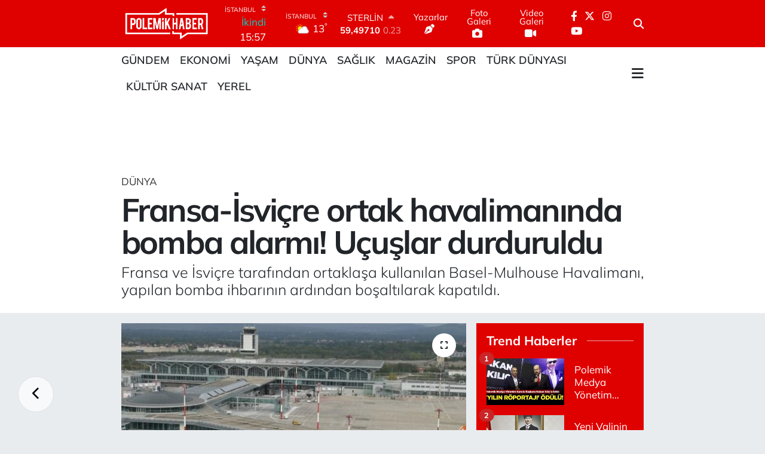

--- FILE ---
content_type: text/html; charset=UTF-8
request_url: https://www.polemikhaber.com/fransa-isvicre-ortak-havalimaninda-bomba-alarmi-ucuslar-durduruldu
body_size: 22167
content:
<!DOCTYPE html>
<html lang="tr" data-theme="flow">
<head>
<link rel="dns-prefetch" href="//www.polemikhaber.com">
<link rel="dns-prefetch" href="//polemikhabercom.teimg.com">
<link rel="dns-prefetch" href="//static.tebilisim.com">
<link rel="dns-prefetch" href="//www.googletagmanager.com">
<link rel="dns-prefetch" href="//cdn.onesignal.com">
<link rel="dns-prefetch" href="//pagead2.googlesyndication.com">
<link rel="dns-prefetch" href="//cdn2.bildirt.com">
<link rel="dns-prefetch" href="//www.facebook.com">
<link rel="dns-prefetch" href="//www.twitter.com">
<link rel="dns-prefetch" href="//www.instagram.com">
<link rel="dns-prefetch" href="//www.youtube.com">
<link rel="dns-prefetch" href="//x.com">
<link rel="dns-prefetch" href="//api.whatsapp.com">
<link rel="dns-prefetch" href="//www.linkedin.com">
<link rel="dns-prefetch" href="//pinterest.com">
<link rel="dns-prefetch" href="//t.me">
<link rel="dns-prefetch" href="//apps.apple.com">
<link rel="dns-prefetch" href="//play.google.com">
<link rel="dns-prefetch" href="//tebilisim.com">
<link rel="dns-prefetch" href="//facebook.com">
<link rel="dns-prefetch" href="//twitter.com">

    <meta charset="utf-8">
<title>Fransa-İsviçre ortak havalimanında bomba alarmı! Uçuşlar durduruldu - Polemik Haber</title>
<meta name="description" content="Fransa ve İsviçre tarafından ortaklaşa kullanılan Basel-Mulhouse Havalimanı, yapılan bomba ihbarının ardından boşaltılarak kapatıldı.">
<meta name="keywords" content="Fransa, İsviçre, Havalimanı, bomba">
<link rel="canonical" href="https://www.polemikhaber.com/fransa-isvicre-ortak-havalimaninda-bomba-alarmi-ucuslar-durduruldu">
<meta name="viewport" content="width=device-width,initial-scale=1">
<meta name="X-UA-Compatible" content="IE=edge">
<meta name="robots" content="max-image-preview:large">
<meta name="theme-color" content="rgb(223, 0, 0)">
<meta name="title" content="Fransa-İsviçre ortak havalimanında bomba alarmı! Uçuşlar durduruldu">
<meta name="articleSection" content="news">
<meta name="datePublished" content="2024-07-26T14:31:00+03:00">
<meta name="dateModified" content="2024-07-26T14:34:16+03:00">
<meta name="articleAuthor" content="Haber Merkezi">
<meta name="author" content="Haber Merkezi">
<link rel="amphtml" href="https://www.polemikhaber.com/fransa-isvicre-ortak-havalimaninda-bomba-alarmi-ucuslar-durduruldu/amp">
<meta property="og:site_name" content="Polemik Haber">
<meta property="og:title" content="Fransa-İsviçre ortak havalimanında bomba alarmı! Uçuşlar durduruldu">
<meta property="og:description" content="Fransa ve İsviçre tarafından ortaklaşa kullanılan Basel-Mulhouse Havalimanı, yapılan bomba ihbarının ardından boşaltılarak kapatıldı.">
<meta property="og:url" content="https://www.polemikhaber.com/fransa-isvicre-ortak-havalimaninda-bomba-alarmi-ucuslar-durduruldu">
<meta property="og:image" content="https://polemikhabercom.teimg.com/polemikhaber-com/uploads/2024/07/basel-mulhouse-havalimani.png">
<meta property="og:type" content="article">
<meta property="og:article:published_time" content="2024-07-26T14:31:00+03:00">
<meta property="og:article:modified_time" content="2024-07-26T14:34:16+03:00">
<meta name="twitter:card" content="summary_large_image">
<meta name="twitter:site" content="@polemikhabercom">
<meta name="twitter:title" content="Fransa-İsviçre ortak havalimanında bomba alarmı! Uçuşlar durduruldu">
<meta name="twitter:description" content="Fransa ve İsviçre tarafından ortaklaşa kullanılan Basel-Mulhouse Havalimanı, yapılan bomba ihbarının ardından boşaltılarak kapatıldı.">
<meta name="twitter:image" content="https://polemikhabercom.teimg.com/polemikhaber-com/uploads/2024/07/basel-mulhouse-havalimani.png">
<meta name="twitter:url" content="https://www.polemikhaber.com/fransa-isvicre-ortak-havalimaninda-bomba-alarmi-ucuslar-durduruldu">
<link rel="shortcut icon" type="image/x-icon" href="https://polemikhabercom.teimg.com/polemikhaber-com/uploads/2022/10/favicon.ico">
<link rel="manifest" href="https://www.polemikhaber.com/manifest.json?v=6.6.4" />
<link rel="preload" href="https://static.tebilisim.com/flow/assets/css/font-awesome/fa-solid-900.woff2" as="font" type="font/woff2" crossorigin />
<link rel="preload" href="https://static.tebilisim.com/flow/assets/css/font-awesome/fa-brands-400.woff2" as="font" type="font/woff2" crossorigin />
<link rel="preload" href="https://static.tebilisim.com/flow/assets/css/weather-icons/font/weathericons-regular-webfont.woff2" as="font" type="font/woff2" crossorigin />
<link rel="preload" href="https://static.tebilisim.com/flow/vendor/te/fonts/mulish/mulish.woff2" as="font" type="font/woff2" crossorigin />


<link rel="preload" as="style" href="https://static.tebilisim.com/flow/vendor/te/fonts/mulish.css?v=6.6.4">
<link rel="stylesheet" href="https://static.tebilisim.com/flow/vendor/te/fonts/mulish.css?v=6.6.4">

<style>:root {
        --te-link-color: #333;
        --te-link-hover-color: #000;
        --te-font: "Mulish";
        --te-secondary-font: "Mulish";
        --te-h1-font-size: 54px;
        --te-color: rgb(223, 0, 0);
        --te-hover-color: #fc0905;
        --mm-ocd-width: 85%!important; /*  Mobil Menü Genişliği */
        --swiper-theme-color: var(--te-color)!important;
        --header-13-color: #ffc107;
    }</style><link rel="preload" as="style" href="https://static.tebilisim.com/flow/assets/vendor/bootstrap/css/bootstrap.min.css?v=6.6.4">
<link rel="stylesheet" href="https://static.tebilisim.com/flow/assets/vendor/bootstrap/css/bootstrap.min.css?v=6.6.4">
<link rel="preload" as="style" href="https://static.tebilisim.com/flow/assets/css/app6.6.4.min.css">
<link rel="stylesheet" href="https://static.tebilisim.com/flow/assets/css/app6.6.4.min.css">



<script type="application/ld+json">{"@context":"https:\/\/schema.org","@type":"WebSite","url":"https:\/\/www.polemikhaber.com","potentialAction":{"@type":"SearchAction","target":"https:\/\/www.polemikhaber.com\/arama?q={query}","query-input":"required name=query"}}</script>

<script type="application/ld+json">{"@context":"https:\/\/schema.org","@type":"NewsMediaOrganization","url":"https:\/\/www.polemikhaber.com","name":"Polemik Haber | Son dakika","logo":"https:\/\/polemikhabercom.teimg.com\/polemikhaber-com\/uploads\/2022\/10\/untitled-4-1.png","sameAs":["https:\/\/www.facebook.com\/polemikhabercomtr","https:\/\/www.twitter.com\/polemikhabercom","https:\/\/www.youtube.com\/PolemikTVmedya","https:\/\/www.instagram.com\/polemikhabercom"]}</script>

<script type="application/ld+json">{"@context":"https:\/\/schema.org","@graph":[{"@type":"SiteNavigationElement","name":"Ana Sayfa","url":"https:\/\/www.polemikhaber.com","@id":"https:\/\/www.polemikhaber.com"},{"@type":"SiteNavigationElement","name":"G\u00fcndem","url":"https:\/\/www.polemikhaber.com\/gundem","@id":"https:\/\/www.polemikhaber.com\/gundem"},{"@type":"SiteNavigationElement","name":"Ekonomi","url":"https:\/\/www.polemikhaber.com\/ekonomi","@id":"https:\/\/www.polemikhaber.com\/ekonomi"},{"@type":"SiteNavigationElement","name":"D\u00fcnya","url":"https:\/\/www.polemikhaber.com\/dunya","@id":"https:\/\/www.polemikhaber.com\/dunya"},{"@type":"SiteNavigationElement","name":"Spor","url":"https:\/\/www.polemikhaber.com\/spor","@id":"https:\/\/www.polemikhaber.com\/spor"},{"@type":"SiteNavigationElement","name":"Ya\u015fam","url":"https:\/\/www.polemikhaber.com\/yasam","@id":"https:\/\/www.polemikhaber.com\/yasam"},{"@type":"SiteNavigationElement","name":"Teknoloji","url":"https:\/\/www.polemikhaber.com\/teknoloji","@id":"https:\/\/www.polemikhaber.com\/teknoloji"},{"@type":"SiteNavigationElement","name":"Magazin","url":"https:\/\/www.polemikhaber.com\/magazin","@id":"https:\/\/www.polemikhaber.com\/magazin"},{"@type":"SiteNavigationElement","name":"Sa\u011fl\u0131k","url":"https:\/\/www.polemikhaber.com\/saglik","@id":"https:\/\/www.polemikhaber.com\/saglik"},{"@type":"SiteNavigationElement","name":"K\u00fclt\u00fcr Sanat","url":"https:\/\/www.polemikhaber.com\/kultur-sanat","@id":"https:\/\/www.polemikhaber.com\/kultur-sanat"},{"@type":"SiteNavigationElement","name":"E\u011fitim","url":"https:\/\/www.polemikhaber.com\/egitim","@id":"https:\/\/www.polemikhaber.com\/egitim"},{"@type":"SiteNavigationElement","name":"T\u00fcrk D\u00fcnyas\u0131","url":"https:\/\/www.polemikhaber.com\/turk-dunyasi","@id":"https:\/\/www.polemikhaber.com\/turk-dunyasi"},{"@type":"SiteNavigationElement","name":"\u00c7evre","url":"https:\/\/www.polemikhaber.com\/cevre","@id":"https:\/\/www.polemikhaber.com\/cevre"},{"@type":"SiteNavigationElement","name":"Yerel","url":"https:\/\/www.polemikhaber.com\/yerel","@id":"https:\/\/www.polemikhaber.com\/yerel"},{"@type":"SiteNavigationElement","name":"Zlider","url":"https:\/\/www.polemikhaber.com\/zlider","@id":"https:\/\/www.polemikhaber.com\/zlider"},{"@type":"SiteNavigationElement","name":"Genel","url":"https:\/\/www.polemikhaber.com\/genel","@id":"https:\/\/www.polemikhaber.com\/genel"},{"@type":"SiteNavigationElement","name":"Politika","url":"https:\/\/www.polemikhaber.com\/politika","@id":"https:\/\/www.polemikhaber.com\/politika"},{"@type":"SiteNavigationElement","name":"G\u00fcvenlik","url":"https:\/\/www.polemikhaber.com\/guvenlik","@id":"https:\/\/www.polemikhaber.com\/guvenlik"},{"@type":"SiteNavigationElement","name":"xlider","url":"https:\/\/www.polemikhaber.com\/xlider","@id":"https:\/\/www.polemikhaber.com\/xlider"},{"@type":"SiteNavigationElement","name":"OTOMOT\u0130V","url":"https:\/\/www.polemikhaber.com\/otomotiv","@id":"https:\/\/www.polemikhaber.com\/otomotiv"},{"@type":"SiteNavigationElement","name":"Gizlilik Politikas\u0131","url":"https:\/\/www.polemikhaber.com\/gizlilik-politikasi-1","@id":"https:\/\/www.polemikhaber.com\/gizlilik-politikasi-1"},{"@type":"SiteNavigationElement","name":"\u0130leti\u015fim","url":"https:\/\/www.polemikhaber.com\/iletisim","@id":"https:\/\/www.polemikhaber.com\/iletisim"},{"@type":"SiteNavigationElement","name":"Gizlilik S\u00f6zle\u015fmesi","url":"https:\/\/www.polemikhaber.com\/gizlilik-sozlesmesi","@id":"https:\/\/www.polemikhaber.com\/gizlilik-sozlesmesi"},{"@type":"SiteNavigationElement","name":"Yazarlar","url":"https:\/\/www.polemikhaber.com\/yazarlar","@id":"https:\/\/www.polemikhaber.com\/yazarlar"},{"@type":"SiteNavigationElement","name":"Foto Galeri","url":"https:\/\/www.polemikhaber.com\/foto-galeri","@id":"https:\/\/www.polemikhaber.com\/foto-galeri"},{"@type":"SiteNavigationElement","name":"Video Galeri","url":"https:\/\/www.polemikhaber.com\/video","@id":"https:\/\/www.polemikhaber.com\/video"},{"@type":"SiteNavigationElement","name":"Sar\u0131yer Bug\u00fcn, Yar\u0131n ve 1 Haftal\u0131k Hava Durumu Tahmini","url":"https:\/\/www.polemikhaber.com\/sariyer-hava-durumu","@id":"https:\/\/www.polemikhaber.com\/sariyer-hava-durumu"},{"@type":"SiteNavigationElement","name":"Sar\u0131yer Namaz Vakitleri","url":"https:\/\/www.polemikhaber.com\/sariyer-namaz-vakitleri","@id":"https:\/\/www.polemikhaber.com\/sariyer-namaz-vakitleri"},{"@type":"SiteNavigationElement","name":"Puan Durumu ve Fikst\u00fcr","url":"https:\/\/www.polemikhaber.com\/futbol\/st-super-lig-puan-durumu-ve-fikstur","@id":"https:\/\/www.polemikhaber.com\/futbol\/st-super-lig-puan-durumu-ve-fikstur"}]}</script>

<script type="application/ld+json">{"@context":"https:\/\/schema.org","@type":"BreadcrumbList","itemListElement":[{"@type":"ListItem","position":1,"item":{"@type":"Thing","@id":"https:\/\/www.polemikhaber.com","name":"Haberler"}}]}</script>
<script type="application/ld+json">{"@context":"https:\/\/schema.org","@type":"NewsArticle","headline":"Fransa-\u0130svi\u00e7re ortak havaliman\u0131nda bomba alarm\u0131! U\u00e7u\u015flar durduruldu","articleSection":"D\u00fcnya","dateCreated":"2024-07-26T14:31:00+03:00","datePublished":"2024-07-26T14:31:00+03:00","dateModified":"2024-07-26T14:34:16+03:00","wordCount":96,"genre":"news","mainEntityOfPage":{"@type":"WebPage","@id":"https:\/\/www.polemikhaber.com\/fransa-isvicre-ortak-havalimaninda-bomba-alarmi-ucuslar-durduruldu"},"articleBody":"<p>Frans\u0131z polisi, Fransa ve \u0130svi\u00e7re taraf\u0131ndan ortakla\u015fa kullan\u0131lan Basel-Mulhouse Havaliman\u0131'n\u0131n bomba ihbar\u0131n\u0131n ard\u0131ndan bo\u015falt\u0131larak kapat\u0131ld\u0131\u011f\u0131n\u0131 a\u00e7\u0131klad\u0131.<\/p>\r\n\r\n<p>Havaalan\u0131n\u0131n web sitesinde yap\u0131lan a\u00e7\u0131klamada, \"G\u00fcvenlik nedeniyle terminal bo\u015falt\u0131lmak zorunda kald\u0131 ve \u015fu anda kapal\u0131\" denildi.<\/p>\r\n\r\n<h3><strong>OPERASYONLAR ASKIYA ALINDI<\/strong><\/h3>\r\n\r\n<p>U\u00e7u\u015f operasyonlar\u0131 ge\u00e7ici olarak ask\u0131ya al\u0131nd\u0131.<\/p>\r\n\r\n<p>Havaalan\u0131ndan daha sonra yap\u0131lan a\u00e7\u0131klamada, Basel-Mulhouse Havaalan\u0131'n\u0131n, bomba alarm\u0131 nedeniyle rutin g\u00fcvenlik protokol\u00fcn\u00fcn ard\u0131ndan faaliyetlerine yeniden ba\u015flad\u0131\u011f\u0131 belirtildi.<\/p>\r\n\r\n<p>(Reuters)<\/p>","description":"Fransa ve \u0130svi\u00e7re taraf\u0131ndan ortakla\u015fa kullan\u0131lan Basel-Mulhouse Havaliman\u0131, yap\u0131lan bomba ihbar\u0131n\u0131n ard\u0131ndan bo\u015falt\u0131larak kapat\u0131ld\u0131.","inLanguage":"tr-TR","keywords":["Fransa","\u0130svi\u00e7re","Havaliman\u0131","bomba"],"image":{"@type":"ImageObject","url":"https:\/\/polemikhabercom.teimg.com\/crop\/1280x720\/polemikhaber-com\/uploads\/2024\/07\/basel-mulhouse-havalimani.png","width":"1280","height":"720","caption":"Fransa-\u0130svi\u00e7re ortak havaliman\u0131nda bomba alarm\u0131! U\u00e7u\u015flar durduruldu"},"publishingPrinciples":"https:\/\/www.polemikhaber.com\/gizlilik-sozlesmesi","isFamilyFriendly":"http:\/\/schema.org\/True","isAccessibleForFree":"http:\/\/schema.org\/True","publisher":{"@type":"Organization","name":"Polemik Haber | Son dakika","image":"https:\/\/polemikhabercom.teimg.com\/polemikhaber-com\/uploads\/2022\/10\/untitled-4-1.png","logo":{"@type":"ImageObject","url":"https:\/\/polemikhabercom.teimg.com\/polemikhaber-com\/uploads\/2022\/10\/untitled-4-1.png","width":"640","height":"375"}},"author":{"@type":"Person","name":"Polemik Haber | Son dakika","honorificPrefix":"","jobTitle":"","url":null}}</script>





<style>
.mega-menu {z-index: 9999 !important;}
@media screen and (min-width: 1620px) {
    .container {width: 1280px!important; max-width: 1280px!important;}
    #ad_36 {margin-right: 15px !important;}
    #ad_9 {margin-left: 15px !important;}
}

@media screen and (min-width: 1325px) and (max-width: 1620px) {
    .container {width: 1100px!important; max-width: 1100px!important;}
    #ad_36 {margin-right: 100px !important;}
    #ad_9 {margin-left: 100px !important;}
}
@media screen and (min-width: 1295px) and (max-width: 1325px) {
    .container {width: 990px!important; max-width: 990px!important;}
    #ad_36 {margin-right: 165px !important;}
    #ad_9 {margin-left: 165px !important;}
}
@media screen and (min-width: 1200px) and (max-width: 1295px) {
    .container {width: 900px!important; max-width: 900px!important;}
    #ad_36 {margin-right: 210px !important;}
    #ad_9 {margin-left: 210px !important;}

}
</style><script>(function(w,d,s,l,i){w[l]=w[l]||[];w[l].push({'gtm.start':
new Date().getTime(),event:'gtm.js'});var f=d.getElementsByTagName(s)[0],
j=d.createElement(s),dl=l!='dataLayer'?'&l='+l:'';j.async=true;j.src=
'https://www.googletagmanager.com/gtm.js?id='+i+dl;f.parentNode.insertBefore(j,f);
})(window,document,'script','dataLayer','GTM-NP38N59');</script>

<script src="https://cdn.onesignal.com/sdks/OneSignalSDK.js" defer></script>
<script>
  window.OneSignal = window.OneSignal || [];
  OneSignal.push(function() {
    OneSignal.init({
      appId: "89e1a9ec-86d9-4e32-978f-15baa7151e77",
    });
  });
</script>

<script async src="https://pagead2.googlesyndication.com/pagead/js/adsbygoogle.…" crossorigin="anonymous"></script>

<script async src="https://pagead2.googlesyndication.com/pagead/js/adsbygoogle.js?client=ca-pub-3795997093420357"
crossorigin="anonymous"></script>

<script async src="https://pagead2.googlesyndication.com/pagead/js/adsbygoogle.js?client=ca-pub-3795997093420357"
     crossorigin="anonymous"></script>
     
     <link rel="manifest" href="/manifest.json?data=Bildirt">
<script>var uygulamaid="7807-6884-8396-4482-8730-6";</script>
<script src="https://cdn2.bildirt.com/BildirtSDKfiles.js"></script>



<script async data-cfasync="false"
	src="https://www.googletagmanager.com/gtag/js?id=G-3S4HBFFEG7"></script>
<script data-cfasync="false">
	window.dataLayer = window.dataLayer || [];
	  function gtag(){dataLayer.push(arguments);}
	  gtag('js', new Date());
	  gtag('config', 'G-3S4HBFFEG7');
</script>




</head>




<body class="d-flex flex-column min-vh-100">

    <div data-pagespeed="true"><iframe src="https://www.googletagmanager.com/ns.html?id=GTM-NP38N59"
height="0" width="0" style="display:none;visibility:hidden"></iframe></div>
    

    <header class="header-8">
    <nav class="top-header navbar navbar-expand-lg navbar-dark bg-te-color py-1">
        <div class="container">
                            <a class="navbar-brand me-0" href="/" title="Polemik Haber">
                <img src="https://polemikhabercom.teimg.com/polemikhaber-com/uploads/2022/10/untitled-4-1.png" alt="Polemik Haber" width="150" height="40" class="light-mode img-fluid flow-logo">
<img src="https://polemikhabercom.teimg.com/polemikhaber-com/uploads/2022/10/untitled-4-1.png" alt="Polemik Haber" width="150" height="40" class="dark-mode img-fluid flow-logo d-none">

            </a>
            
            <div class="header-widgets d-lg-flex justify-content-end align-items-center d-none">

                                    <!-- HAVA DURUMU -->

<input type="hidden" name="widget_setting_weathercity" value="41.16343020,28.76644080" />

    
        
        <div class="prayer-top d-none d-lg-flex justify-content-between flex-column">
            <select class="form-select border-0 bg-transparent text-white" name="city" onchange="window.location.href=this.value">
            <option value="/adana-namaz-vakitleri" >Adana</option>
            <option value="/adiyaman-namaz-vakitleri" >Adıyaman</option>
            <option value="/afyonkarahisar-namaz-vakitleri" >Afyonkarahisar</option>
            <option value="/agri-namaz-vakitleri" >Ağrı</option>
            <option value="/aksaray-namaz-vakitleri" >Aksaray</option>
            <option value="/amasya-namaz-vakitleri" >Amasya</option>
            <option value="/ankara-namaz-vakitleri" >Ankara</option>
            <option value="/antalya-namaz-vakitleri" >Antalya</option>
            <option value="/ardahan-namaz-vakitleri" >Ardahan</option>
            <option value="/artvin-namaz-vakitleri" >Artvin</option>
            <option value="/aydin-namaz-vakitleri" >Aydın</option>
            <option value="/balikesir-namaz-vakitleri" >Balıkesir</option>
            <option value="/bartin-namaz-vakitleri" >Bartın</option>
            <option value="/batman-namaz-vakitleri" >Batman</option>
            <option value="/bayburt-namaz-vakitleri" >Bayburt</option>
            <option value="/bilecik-namaz-vakitleri" >Bilecik</option>
            <option value="/bingol-namaz-vakitleri" >Bingöl</option>
            <option value="/bitlis-namaz-vakitleri" >Bitlis</option>
            <option value="/bolu-namaz-vakitleri" >Bolu</option>
            <option value="/burdur-namaz-vakitleri" >Burdur</option>
            <option value="/bursa-namaz-vakitleri" >Bursa</option>
            <option value="/canakkale-namaz-vakitleri" >Çanakkale</option>
            <option value="/cankiri-namaz-vakitleri" >Çankırı</option>
            <option value="/corum-namaz-vakitleri" >Çorum</option>
            <option value="/denizli-namaz-vakitleri" >Denizli</option>
            <option value="/diyarbakir-namaz-vakitleri" >Diyarbakır</option>
            <option value="/duzce-namaz-vakitleri" >Düzce</option>
            <option value="/edirne-namaz-vakitleri" >Edirne</option>
            <option value="/elazig-namaz-vakitleri" >Elazığ</option>
            <option value="/erzincan-namaz-vakitleri" >Erzincan</option>
            <option value="/erzurum-namaz-vakitleri" >Erzurum</option>
            <option value="/eskisehir-namaz-vakitleri" >Eskişehir</option>
            <option value="/gaziantep-namaz-vakitleri" >Gaziantep</option>
            <option value="/giresun-namaz-vakitleri" >Giresun</option>
            <option value="/gumushane-namaz-vakitleri" >Gümüşhane</option>
            <option value="/hakkari-namaz-vakitleri" >Hakkâri</option>
            <option value="/hatay-namaz-vakitleri" >Hatay</option>
            <option value="/igdir-namaz-vakitleri" >Iğdır</option>
            <option value="/isparta-namaz-vakitleri" >Isparta</option>
            <option value="/istanbul-namaz-vakitleri"  selected >İstanbul</option>
            <option value="/izmir-namaz-vakitleri" >İzmir</option>
            <option value="/kahramanmaras-namaz-vakitleri" >Kahramanmaraş</option>
            <option value="/karabuk-namaz-vakitleri" >Karabük</option>
            <option value="/karaman-namaz-vakitleri" >Karaman</option>
            <option value="/kars-namaz-vakitleri" >Kars</option>
            <option value="/kastamonu-namaz-vakitleri" >Kastamonu</option>
            <option value="/kayseri-namaz-vakitleri" >Kayseri</option>
            <option value="/kilis-namaz-vakitleri" >Kilis</option>
            <option value="/kirikkale-namaz-vakitleri" >Kırıkkale</option>
            <option value="/kirklareli-namaz-vakitleri" >Kırklareli</option>
            <option value="/kirsehir-namaz-vakitleri" >Kırşehir</option>
            <option value="/kocaeli-namaz-vakitleri" >Kocaeli</option>
            <option value="/konya-namaz-vakitleri" >Konya</option>
            <option value="/kutahya-namaz-vakitleri" >Kütahya</option>
            <option value="/malatya-namaz-vakitleri" >Malatya</option>
            <option value="/manisa-namaz-vakitleri" >Manisa</option>
            <option value="/mardin-namaz-vakitleri" >Mardin</option>
            <option value="/mersin-namaz-vakitleri" >Mersin</option>
            <option value="/mugla-namaz-vakitleri" >Muğla</option>
            <option value="/mus-namaz-vakitleri" >Muş</option>
            <option value="/nevsehir-namaz-vakitleri" >Nevşehir</option>
            <option value="/nigde-namaz-vakitleri" >Niğde</option>
            <option value="/ordu-namaz-vakitleri" >Ordu</option>
            <option value="/osmaniye-namaz-vakitleri" >Osmaniye</option>
            <option value="/rize-namaz-vakitleri" >Rize</option>
            <option value="/sakarya-namaz-vakitleri" >Sakarya</option>
            <option value="/samsun-namaz-vakitleri" >Samsun</option>
            <option value="/sanliurfa-namaz-vakitleri" >Şanlıurfa</option>
            <option value="/siirt-namaz-vakitleri" >Siirt</option>
            <option value="/sinop-namaz-vakitleri" >Sinop</option>
            <option value="/sivas-namaz-vakitleri" >Sivas</option>
            <option value="/sirnak-namaz-vakitleri" >Şırnak</option>
            <option value="/tekirdag-namaz-vakitleri" >Tekirdağ</option>
            <option value="/tokat-namaz-vakitleri" >Tokat</option>
            <option value="/trabzon-namaz-vakitleri" >Trabzon</option>
            <option value="/tunceli-namaz-vakitleri" >Tunceli</option>
            <option value="/usak-namaz-vakitleri" >Uşak</option>
            <option value="/van-namaz-vakitleri" >Van</option>
            <option value="/yalova-namaz-vakitleri" >Yalova</option>
            <option value="/yozgat-namaz-vakitleri" >Yozgat</option>
            <option value="/zonguldak-namaz-vakitleri" >Zonguldak</option>
    </select>

                        <div class="text-white text-end"> <span class="text-cyan">İkindi</span> 15:57
            </div>
                    </div>
        <div class="weather-top weather-widget d-none d-lg-flex justify-content-between flex-column">
            <div class="weather">
                <select class="form-select border-0 bg-transparent text-white" name="city">
        <option value="37.26123150,35.39050460" >Adana</option>
        <option value="37.90782910,38.48499230" >Adıyaman</option>
        <option value="38.73910990,30.71200230" >Afyonkarahisar</option>
        <option value="39.62692180,43.02159650" >Ağrı</option>
        <option value="38.33520430,33.97500180" >Aksaray</option>
        <option value="40.65166080,35.90379660" >Amasya</option>
        <option value="39.78052450,32.71813750" >Ankara</option>
        <option value="37.09516720,31.07937050" >Antalya</option>
        <option value="41.11129640,42.78316740" >Ardahan</option>
        <option value="41.07866400,41.76282230" >Artvin</option>
        <option value="37.81170330,28.48639630" >Aydın</option>
        <option value="39.76167820,28.11226790" >Balıkesir</option>
        <option value="41.58105090,32.46097940" >Bartın</option>
        <option value="37.83624960,41.36057390" >Batman</option>
        <option value="40.26032000,40.22804800" >Bayburt</option>
        <option value="40.05665550,30.06652360" >Bilecik</option>
        <option value="39.06263540,40.76960950" >Bingöl</option>
        <option value="38.65231330,42.42020280" >Bitlis</option>
        <option value="40.57597660,31.57880860" >Bolu</option>
        <option value="37.46126690,30.06652360" >Burdur</option>
        <option value="40.06554590,29.23207840" >Bursa</option>
        <option value="40.05101040,26.98524220" >Çanakkale</option>
        <option value="40.53690730,33.58838930" >Çankırı</option>
        <option value="40.49982110,34.59862630" >Çorum</option>
        <option value="37.61283950,29.23207840" >Denizli</option>
        <option value="38.10663720,40.54268960" >Diyarbakır</option>
        <option value="40.87705310,31.31927130" >Düzce</option>
        <option value="41.15172220,26.51379640" >Edirne</option>
        <option value="38.49648040,39.21990290" >Elazığ</option>
        <option value="39.76819140,39.05013060" >Erzincan</option>
        <option value="40.07467990,41.66945620" >Erzurum</option>
        <option value="39.63296570,31.26263660" >Eskişehir</option>
        <option value="37.07638820,37.38272340" >Gaziantep</option>
        <option value="40.64616720,38.59355110" >Giresun</option>
        <option value="40.28036730,39.31432530" >Gümüşhane</option>
        <option value="37.44593190,43.74498410" >Hakkâri</option>
        <option value="36.40184880,36.34980970" >Hatay</option>
        <option value="39.88798410,44.00483650" >Iğdır</option>
        <option value="38.02114640,31.07937050" >Isparta</option>
        <option value="41.16343020,28.76644080"  selected >İstanbul</option>
        <option value="38.35916930,27.26761160" >İzmir</option>
        <option value="37.75030360,36.95410700" >Kahramanmaraş</option>
        <option value="41.18748900,32.74174190" >Karabük</option>
        <option value="37.24363360,33.61757700" >Karaman</option>
        <option value="40.28076360,42.99195270" >Kars</option>
        <option value="41.41038630,33.69983340" >Kastamonu</option>
        <option value="38.62568540,35.74068820" >Kayseri</option>
        <option value="36.82047750,37.16873390" >Kilis</option>
        <option value="39.88768780,33.75552480" >Kırıkkale</option>
        <option value="41.72597950,27.48383900" >Kırklareli</option>
        <option value="39.22689050,33.97500180" >Kırşehir</option>
        <option value="40.85327040,29.88152030" >Kocaeli</option>
        <option value="37.98381340,32.71813750" >Konya</option>
        <option value="39.35813700,29.60354950" >Kütahya</option>
        <option value="38.40150570,37.95362980" >Malatya</option>
        <option value="38.84193730,28.11226790" >Manisa</option>
        <option value="37.34429290,40.61964870" >Mardin</option>
        <option value="36.81208580,34.64147500" >Mersin</option>
        <option value="37.18358190,28.48639630" >Muğla</option>
        <option value="38.94618880,41.75389310" >Muş</option>
        <option value="38.69393990,34.68565090" >Nevşehir</option>
        <option value="38.09930860,34.68565090" >Niğde</option>
        <option value="40.79905800,37.38990050" >Ordu</option>
        <option value="37.21302580,36.17626150" >Osmaniye</option>
        <option value="40.95814970,40.92269850" >Rize</option>
        <option value="40.78885500,30.40595400" >Sakarya</option>
        <option value="41.18648590,36.13226780" >Samsun</option>
        <option value="37.35691020,39.15436770" >Şanlıurfa</option>
        <option value="37.86588620,42.14945230" >Siirt</option>
        <option value="41.55947490,34.85805320" >Sinop</option>
        <option value="39.44880390,37.12944970" >Sivas</option>
        <option value="37.41874810,42.49183380" >Şırnak</option>
        <option value="41.11212270,27.26761160" >Tekirdağ</option>
        <option value="40.39027130,36.62518630" >Tokat</option>
        <option value="40.79924100,39.58479440" >Trabzon</option>
        <option value="39.30735540,39.43877780" >Tunceli</option>
        <option value="38.54313190,29.23207840" >Uşak</option>
        <option value="38.36794170,43.71827870" >Van</option>
        <option value="40.57759860,29.20883030" >Yalova</option>
        <option value="39.72719790,35.10778580" >Yozgat</option>
        <option value="41.31249170,31.85982510" >Zonguldak</option>
    </select>




            </div>
            <div class="weather-degree text-light text-end">
                <img src="//cdn.weatherapi.com/weather/64x64/day/116.png" class="condition" width="26" height="26" alt="13"/>
                <span class="degree text-white">13</span><sup>°</sup>
            </div>
        </div>

    
<div data-location='{"city":"TUXX0014"}' class="d-none"></div>


                    <!-- PİYASALAR -->
        <div class="parite-top position-relative overflow-hidden" style="height: 40px;">
        <div class="newsticker">
            <ul class="newsticker__h4 list-unstyled text-white small" data-header="8">
                <li class="newsticker__item dollar">
                    <div>DOLAR <i class="fa fa-caret-up text-success ms-1"></i> </div>
                    <div class="fw-bold d-inline-block">43,40800</div><span
                        class="text-success d-inline-block ms-1">0.12</span>
                </li>
                <li class="newsticker__item euro">
                    <div>EURO <i class="fa fa-caret-up text-success ms-1"></i> </div>
                    <div class="fw-bold d-inline-block">51,62870</div><span
                        class="text-success d-inline-block ms-1">0.14</span>
                </li>
                <li class="newsticker__item sterlin">
                    <div>STERLİN <i class="fa fa-caret-up text-success ms-1"></i> </div>
                    <div class="fw-bold d-inline-block">59,49710</div><span
                        class="text-success d-inline-block ms-1">0.23</span>
                </li>
                <li class="newsticker__item altin">
                    <div>G.ALTIN <i class="fa fa-caret-up text-success ms-1"></i> </div>
                    <div class="fw-bold d-inline-block">7098,92000</div><span
                        class="text-success d-inline-block ms-1">0.92</span>
                </li>
                <li class="newsticker__item bist">
                    <div>BİST100 <i class="fa fa-caret-down text-danger ms-1"></i></div>
                    <div class="fw-bold d-inline-block">13.093,00</div><span class="text-danger d-inline-block ms-1">-64</span>
                </li>
                <li class="newsticker__item btc">
                    <div>BITCOIN <i class="fa fa-caret-down text-danger ms-1"></i> </div>
                    <div class="fw-bold d-inline-block">87.652,43</div><span class="text-danger d-inline-block ms-1">-0.19</span>
                </li>
            </ul>
        </div>
    </div>
    

                                <div class="2">
    <a href="/yazarlar" class="text-center d-block mt-1 text-light" target="_self" title="Yazarlar">
        <div class="small text-white lh-1">Yazarlar</div>
        <i class="fa fa-pen-nib me-1"></i>    </a>
</div>
<div class="0">
    <a href="/foto-galeri" class="text-center d-block mt-1 text-light" target="_self" title="Foto Galeri">
        <div class="small text-white lh-1">Foto Galeri</div>
        <i class="fa fa-camera me-1"></i>    </a>
</div>
<div class="1">
    <a href="/video" class="text-center d-block mt-1 text-light" target="_self" title="Video Galeri">
        <div class="small text-white lh-1">Video Galeri</div>
        <i class="fa fa-video me-1"></i>    </a>
</div>


                <div class="top-social-media">
                                        <a href="https://www.facebook.com/polemikhabercomtr" class="ms-2" target="_blank" rel="nofollow noreferrer noopener"><i class="fab fa-facebook-f text-white"></i></a>
                                                            <a href="https://www.twitter.com/polemikhabercom" class="ms-2" target="_blank" rel="nofollow noreferrer noopener"><i class="fab fa-x-twitter text-white"></i></a>
                                                            <a href="https://www.instagram.com/polemikhabercom" class="ms-2" target="_blank" rel="nofollow noreferrer noopener"><i class="fab fa-instagram text-white"></i></a>
                                                                                <a href="https://www.youtube.com/PolemikTVmedya" class="ms-2" target="_blank" rel="nofollow noreferrer noopener"><i class="fab fa-youtube text-white"></i></a>
                                                        </div>
                <div class="search-top">
                    <a href="/arama" class="d-block" title="Ara">
                        <i class="fa fa-search text-white"></i>
                    </a>
                </div>
            </div>
            <ul class="nav d-lg-none px-2">
                
                <li class="nav-item"><a href="/arama" class="me-2 text-white" title="Ara"><i class="fa fa-search fa-lg"></i></a></li>
                <li class="nav-item"><a href="#menu" title="Ana Menü" class="text-white"><i class="fa fa-bars fa-lg"></i></a></li>
            </ul>
        </div>
    </nav>
    <div class="main-menu navbar navbar-expand-lg d-none d-lg-block bg-white">
        <div class="container">
            <ul  class="nav fw-semibold">
        <li class="nav-item   ">
        <a href="/gundem" class="nav-link text-dark" target="_self" title="GÜNDEM">GÜNDEM</a>
        
    </li>
        <li class="nav-item   ">
        <a href="/ekonomi" class="nav-link text-dark" target="_self" title="EKONOMİ">EKONOMİ</a>
        
    </li>
        <li class="nav-item   ">
        <a href="/yasam" class="nav-link text-dark" target="_self" title="YAŞAM">YAŞAM</a>
        
    </li>
        <li class="nav-item   ">
        <a href="/dunya" class="nav-link text-dark" target="_self" title="DÜNYA">DÜNYA</a>
        
    </li>
        <li class="nav-item   ">
        <a href="/saglik" class="nav-link text-dark" target="_self" title="SAĞLIK">SAĞLIK</a>
        
    </li>
        <li class="nav-item   ">
        <a href="/magazin" class="nav-link text-dark" target="_self" title="MAGAZİN">MAGAZİN</a>
        
    </li>
        <li class="nav-item   ">
        <a href="/spor" class="nav-link text-dark" target="_self" title="SPOR">SPOR</a>
        
    </li>
        <li class="nav-item   ">
        <a href="/turk-dunyasi" class="nav-link text-dark" target="_blank" title="TÜRK DÜNYASI">TÜRK DÜNYASI</a>
        
    </li>
        <li class="nav-item   ">
        <a href="/kultur-sanat" class="nav-link text-dark" target="_blank" title="KÜLTÜR SANAT">KÜLTÜR SANAT</a>
        
    </li>
        <li class="nav-item   ">
        <a href="/yerel" class="nav-link text-dark" target="_blank" title="YEREL">YEREL</a>
        
    </li>
    </ul>

            <ul class="navigation-menu nav d-flex align-items-center">
                
                <li class="nav-item dropdown position-static">
                    <a class="nav-link pe-0 text-dark" data-bs-toggle="dropdown" href="#" aria-haspopup="true"
                        aria-expanded="false" title="Ana Menü">
                        <i class="fa fa-bars fa-lg"></i>
                    </a>
                    <div class="mega-menu dropdown-menu dropdown-menu-end text-capitalize shadow-lg border-0 rounded-0">

    <div class="row g-3 small p-3">

                <div class="col">
            <div class="extra-sections bg-light p-3 border">
                <a href="https://www.polemikhaber.com/istanbul-nobetci-eczaneler" title="Nöbetçi Eczaneler" class="d-block border-bottom pb-2 mb-2" target="_self"><i class="fa-solid fa-capsules me-2"></i>Nöbetçi Eczaneler</a>
<a href="https://www.polemikhaber.com/istanbul-hava-durumu" title="Hava Durumu" class="d-block border-bottom pb-2 mb-2" target="_self"><i class="fa-solid fa-cloud-sun me-2"></i>Hava Durumu</a>
<a href="https://www.polemikhaber.com/istanbul-namaz-vakitleri" title="Namaz Vakitleri" class="d-block border-bottom pb-2 mb-2" target="_self"><i class="fa-solid fa-mosque me-2"></i>Namaz Vakitleri</a>
<a href="https://www.polemikhaber.com/istanbul-trafik-durumu" title="Trafik Durumu" class="d-block border-bottom pb-2 mb-2" target="_self"><i class="fa-solid fa-car me-2"></i>Trafik Durumu</a>
<a href="https://www.polemikhaber.com/futbol/super-lig-puan-durumu-ve-fikstur" title="Süper Lig Puan Durumu ve Fikstür" class="d-block border-bottom pb-2 mb-2" target="_self"><i class="fa-solid fa-chart-bar me-2"></i>Süper Lig Puan Durumu ve Fikstür</a>
<a href="https://www.polemikhaber.com/tum-mansetler" title="Tüm Manşetler" class="d-block border-bottom pb-2 mb-2" target="_self"><i class="fa-solid fa-newspaper me-2"></i>Tüm Manşetler</a>
<a href="https://www.polemikhaber.com/sondakika-haberleri" title="Son Dakika Haberleri" class="d-block border-bottom pb-2 mb-2" target="_self"><i class="fa-solid fa-bell me-2"></i>Son Dakika Haberleri</a>

            </div>
        </div>
        
        <div class="col">
        <a href="/gundem" class="d-block border-bottom  pb-2 mb-2" target="_self" title="Gündem">Gündem</a>
            <a href="/ekonomi" class="d-block border-bottom  pb-2 mb-2" target="_self" title="Ekonomi">Ekonomi</a>
            <a href="/kripto-para" class="d-block border-bottom  pb-2 mb-2" target="_self" title="Kripto para">Kripto para</a>
            <a href="/dunya" class="d-block border-bottom  pb-2 mb-2" target="_self" title="Dünya">Dünya</a>
            <a href="/saglik" class="d-block border-bottom  pb-2 mb-2" target="_self" title="Sağlık">Sağlık</a>
            <a href="/magazin" class="d-block border-bottom  pb-2 mb-2" target="_self" title="Magazin">Magazin</a>
            <a href="/yasam" class="d-block  pb-2 mb-2" target="_self" title="Yaşam">Yaşam</a>
        </div><div class="col">
            <a href="/spor" class="d-block border-bottom  pb-2 mb-2" target="_self" title="Spor">Spor</a>
            <a href="/egitim" class="d-block border-bottom  pb-2 mb-2" target="_self" title="Eğitim">Eğitim</a>
            <a href="/kultur-sanat" class="d-block border-bottom  pb-2 mb-2" target="_self" title="Kültür Sanat">Kültür Sanat</a>
            <a href="/teknoloji" class="d-block border-bottom  pb-2 mb-2" target="_self" title="Teknoloji">Teknoloji</a>
            <a href="/turk-dunyasi" class="d-block border-bottom  pb-2 mb-2" target="_self" title="Türk Dünyası">Türk Dünyası</a>
            <a href="/cevre" class="d-block border-bottom  pb-2 mb-2" target="_self" title="Çevre">Çevre</a>
            <a href="/yerel" class="d-block  pb-2 mb-2" target="_self" title="Yerel">Yerel</a>
        </div><div class="col">
        </div>


    </div>

    <div class="p-3 bg-light">
                <a class="me-3"
            href="https://www.facebook.com/polemikhabercomtr" target="_blank" rel="nofollow noreferrer noopener"><i class="fab fa-facebook me-2 text-navy"></i> Facebook</a>
                        <a class="me-3"
            href="https://www.twitter.com/polemikhabercom" target="_blank" rel="nofollow noreferrer noopener"><i class="fab fa-x-twitter "></i> Twitter</a>
                        <a class="me-3"
            href="https://www.instagram.com/polemikhabercom" target="_blank" rel="nofollow noreferrer noopener"><i class="fab fa-instagram me-2 text-magenta"></i> Instagram</a>
                                <a class="me-3"
            href="https://www.youtube.com/PolemikTVmedya" target="_blank" rel="nofollow noreferrer noopener"><i class="fab fa-youtube me-2 text-danger"></i> Youtube</a>
                                                    </div>

    <div class="mega-menu-footer p-2 bg-te-color">
        <a class="dropdown-item text-white" href="/kunye" title="Künye"><i class="fa fa-id-card me-2"></i> Künye</a>
        <a class="dropdown-item text-white" href="/iletisim" title="İletişim"><i class="fa fa-envelope me-2"></i> İletişim</a>
        <a class="dropdown-item text-white" href="/rss-baglantilari" title="RSS Bağlantıları"><i class="fa fa-rss me-2"></i> RSS Bağlantıları</a>
        <a class="dropdown-item text-white" href="/member/login" title="Üyelik Girişi"><i class="fa fa-user me-2"></i> Üyelik Girişi</a>
    </div>


</div>

                </li>
            </ul>
        </div>
    </div>
    <ul  class="mobile-categories d-lg-none list-inline bg-white">
        <li class="list-inline-item">
        <a href="/gundem" class="text-dark" target="_self" title="GÜNDEM">
                GÜNDEM
        </a>
    </li>
        <li class="list-inline-item">
        <a href="/ekonomi" class="text-dark" target="_self" title="EKONOMİ">
                EKONOMİ
        </a>
    </li>
        <li class="list-inline-item">
        <a href="/yasam" class="text-dark" target="_self" title="YAŞAM">
                YAŞAM
        </a>
    </li>
        <li class="list-inline-item">
        <a href="/dunya" class="text-dark" target="_self" title="DÜNYA">
                DÜNYA
        </a>
    </li>
        <li class="list-inline-item">
        <a href="/saglik" class="text-dark" target="_self" title="SAĞLIK">
                SAĞLIK
        </a>
    </li>
        <li class="list-inline-item">
        <a href="/magazin" class="text-dark" target="_self" title="MAGAZİN">
                MAGAZİN
        </a>
    </li>
        <li class="list-inline-item">
        <a href="/spor" class="text-dark" target="_self" title="SPOR">
                SPOR
        </a>
    </li>
        <li class="list-inline-item">
        <a href="/turk-dunyasi" class="text-dark" target="_blank" title="TÜRK DÜNYASI">
                TÜRK DÜNYASI
        </a>
    </li>
        <li class="list-inline-item">
        <a href="/kultur-sanat" class="text-dark" target="_blank" title="KÜLTÜR SANAT">
                KÜLTÜR SANAT
        </a>
    </li>
        <li class="list-inline-item">
        <a href="/yerel" class="text-dark" target="_blank" title="YEREL">
                YEREL
        </a>
    </li>
    </ul>

</header>






<main class="single overflow-hidden" style="min-height: 300px">

            
    
    <div class="infinite" data-show-advert="1">

    

    <div class="infinite-item d-block" data-id="123362" data-category-id="7" data-reference="TE\Archive\Models\Archive" data-json-url="/service/json/featured-infinite.json">

        

        <div class="news-header py-3 bg-white">
            <div class="container">

                <div id="ad_131" data-channel="131" data-advert="temedya" data-rotation="120" class="d-none d-sm-flex flex-column align-items-center justify-content-start text-center mx-auto overflow-hidden mb-3" data-affix="0" style="width: 728px;height: 90px;" data-width="728" data-height="90"></div><div id="ad_131_mobile" data-channel="131" data-advert="temedya" data-rotation="120" class="d-flex d-sm-none flex-column align-items-center justify-content-start text-center mx-auto overflow-hidden mb-3" data-affix="0" style="width: 300px;height: 50px;" data-width="300" data-height="50"></div>

                <div class="text-center text-lg-start">
                    <a href="https://www.polemikhaber.com/dunya" target="_self" title="Dünya" style="color: ;" class="text-uppercase category">Dünya</a>
                </div>

                <h1 class="h2 fw-bold text-lg-start headline my-2 text-center" itemprop="headline">Fransa-İsviçre ortak havalimanında bomba alarmı! Uçuşlar durduruldu</h1>
                
                <h2 class="lead text-center text-lg-start text-dark description" itemprop="description">Fransa ve İsviçre tarafından ortaklaşa kullanılan Basel-Mulhouse Havalimanı, yapılan bomba ihbarının ardından boşaltılarak kapatıldı.</h2>
                
            </div>
        </div>


        <div class="container g-0 g-sm-4">

            <div class="news-section overflow-hidden mt-lg-3">
                <div class="row g-3">
                    <div class="col-lg-8">
                        <div class="card border-0 rounded-0 mb-3">

                            <div class="inner">
    <a href="https://polemikhabercom.teimg.com/crop/1280x720/polemikhaber-com/uploads/2024/07/basel-mulhouse-havalimani.png" class="position-relative d-block" data-fancybox>
                        <div class="zoom-in-out m-3">
            <i class="fa fa-expand" style="font-size: 14px"></i>
        </div>
        <img class="img-fluid" src="https://polemikhabercom.teimg.com/crop/1280x720/polemikhaber-com/uploads/2024/07/basel-mulhouse-havalimani.png" alt="Fransa-İsviçre ortak havalimanında bomba alarmı! Uçuşlar durduruldu" width="860" height="504" loading="eager" fetchpriority="high" decoding="async" style="width:100%; aspect-ratio: 860 / 504;" />
            </a>
</div>





                            <div class="share-area d-flex justify-content-between align-items-center bg-light p-2">

    <div class="mobile-share-button-container mb-2 d-block d-md-none">
    <button
        class="btn btn-primary btn-sm rounded-0 shadow-sm w-100"
        onclick="handleMobileShare(event, 'Fransa-İsviçre ortak havalimanında bomba alarmı! Uçuşlar durduruldu', 'https://www.polemikhaber.com/fransa-isvicre-ortak-havalimaninda-bomba-alarmi-ucuslar-durduruldu')"
        title="Paylaş"
    >
        <i class="fas fa-share-alt me-2"></i>Paylaş
    </button>
</div>

<div class="social-buttons-new d-none d-md-flex justify-content-between">
    <a
        href="https://www.facebook.com/sharer/sharer.php?u=https%3A%2F%2Fwww.polemikhaber.com%2Ffransa-isvicre-ortak-havalimaninda-bomba-alarmi-ucuslar-durduruldu"
        onclick="initiateDesktopShare(event, 'facebook')"
        class="btn btn-primary btn-sm rounded-0 shadow-sm me-1"
        title="Facebook'ta Paylaş"
        data-platform="facebook"
        data-share-url="https://www.polemikhaber.com/fransa-isvicre-ortak-havalimaninda-bomba-alarmi-ucuslar-durduruldu"
        data-share-title="Fransa-İsviçre ortak havalimanında bomba alarmı! Uçuşlar durduruldu"
        rel="noreferrer nofollow noopener external"
    >
        <i class="fab fa-facebook-f"></i>
    </a>

    <a
        href="https://x.com/intent/tweet?url=https%3A%2F%2Fwww.polemikhaber.com%2Ffransa-isvicre-ortak-havalimaninda-bomba-alarmi-ucuslar-durduruldu&text=Fransa-%C4%B0svi%C3%A7re+ortak+havaliman%C4%B1nda+bomba+alarm%C4%B1%21+U%C3%A7u%C5%9Flar+durduruldu"
        onclick="initiateDesktopShare(event, 'twitter')"
        class="btn btn-dark btn-sm rounded-0 shadow-sm me-1"
        title="X'de Paylaş"
        data-platform="twitter"
        data-share-url="https://www.polemikhaber.com/fransa-isvicre-ortak-havalimaninda-bomba-alarmi-ucuslar-durduruldu"
        data-share-title="Fransa-İsviçre ortak havalimanında bomba alarmı! Uçuşlar durduruldu"
        rel="noreferrer nofollow noopener external"
    >
        <i class="fab fa-x-twitter text-white"></i>
    </a>

    <a
        href="https://api.whatsapp.com/send?text=Fransa-%C4%B0svi%C3%A7re+ortak+havaliman%C4%B1nda+bomba+alarm%C4%B1%21+U%C3%A7u%C5%9Flar+durduruldu+-+https%3A%2F%2Fwww.polemikhaber.com%2Ffransa-isvicre-ortak-havalimaninda-bomba-alarmi-ucuslar-durduruldu"
        onclick="initiateDesktopShare(event, 'whatsapp')"
        class="btn btn-success btn-sm rounded-0 btn-whatsapp shadow-sm me-1"
        title="Whatsapp'ta Paylaş"
        data-platform="whatsapp"
        data-share-url="https://www.polemikhaber.com/fransa-isvicre-ortak-havalimaninda-bomba-alarmi-ucuslar-durduruldu"
        data-share-title="Fransa-İsviçre ortak havalimanında bomba alarmı! Uçuşlar durduruldu"
        rel="noreferrer nofollow noopener external"
    >
        <i class="fab fa-whatsapp fa-lg"></i>
    </a>

    <div class="dropdown">
        <button class="dropdownButton btn btn-sm rounded-0 btn-warning border-none shadow-sm me-1" type="button" data-bs-toggle="dropdown" name="socialDropdownButton" title="Daha Fazla">
            <i id="icon" class="fa fa-plus"></i>
        </button>

        <ul class="dropdown-menu dropdown-menu-end border-0 rounded-1 shadow">
            <li>
                <a
                    href="https://www.linkedin.com/sharing/share-offsite/?url=https%3A%2F%2Fwww.polemikhaber.com%2Ffransa-isvicre-ortak-havalimaninda-bomba-alarmi-ucuslar-durduruldu"
                    class="dropdown-item"
                    onclick="initiateDesktopShare(event, 'linkedin')"
                    data-platform="linkedin"
                    data-share-url="https://www.polemikhaber.com/fransa-isvicre-ortak-havalimaninda-bomba-alarmi-ucuslar-durduruldu"
                    data-share-title="Fransa-İsviçre ortak havalimanında bomba alarmı! Uçuşlar durduruldu"
                    rel="noreferrer nofollow noopener external"
                    title="Linkedin"
                >
                    <i class="fab fa-linkedin text-primary me-2"></i>Linkedin
                </a>
            </li>
            <li>
                <a
                    href="https://pinterest.com/pin/create/button/?url=https%3A%2F%2Fwww.polemikhaber.com%2Ffransa-isvicre-ortak-havalimaninda-bomba-alarmi-ucuslar-durduruldu&description=Fransa-%C4%B0svi%C3%A7re+ortak+havaliman%C4%B1nda+bomba+alarm%C4%B1%21+U%C3%A7u%C5%9Flar+durduruldu&media="
                    class="dropdown-item"
                    onclick="initiateDesktopShare(event, 'pinterest')"
                    data-platform="pinterest"
                    data-share-url="https://www.polemikhaber.com/fransa-isvicre-ortak-havalimaninda-bomba-alarmi-ucuslar-durduruldu"
                    data-share-title="Fransa-İsviçre ortak havalimanında bomba alarmı! Uçuşlar durduruldu"
                    rel="noreferrer nofollow noopener external"
                    title="Pinterest"
                >
                    <i class="fab fa-pinterest text-danger me-2"></i>Pinterest
                </a>
            </li>
            <li>
                <a
                    href="https://t.me/share/url?url=https%3A%2F%2Fwww.polemikhaber.com%2Ffransa-isvicre-ortak-havalimaninda-bomba-alarmi-ucuslar-durduruldu&text=Fransa-%C4%B0svi%C3%A7re+ortak+havaliman%C4%B1nda+bomba+alarm%C4%B1%21+U%C3%A7u%C5%9Flar+durduruldu"
                    class="dropdown-item"
                    onclick="initiateDesktopShare(event, 'telegram')"
                    data-platform="telegram"
                    data-share-url="https://www.polemikhaber.com/fransa-isvicre-ortak-havalimaninda-bomba-alarmi-ucuslar-durduruldu"
                    data-share-title="Fransa-İsviçre ortak havalimanında bomba alarmı! Uçuşlar durduruldu"
                    rel="noreferrer nofollow noopener external"
                    title="Telegram"
                >
                    <i class="fab fa-telegram-plane text-primary me-2"></i>Telegram
                </a>
            </li>
            <li class="border-0">
                <a class="dropdown-item" href="javascript:void(0)" onclick="printContent(event)" title="Yazdır">
                    <i class="fas fa-print text-dark me-2"></i>
                    Yazdır
                </a>
            </li>
            <li class="border-0">
                <a class="dropdown-item" href="javascript:void(0)" onclick="copyURL(event, 'https://www.polemikhaber.com/fransa-isvicre-ortak-havalimaninda-bomba-alarmi-ucuslar-durduruldu')" rel="noreferrer nofollow noopener external" title="Bağlantıyı Kopyala">
                    <i class="fas fa-link text-dark me-2"></i>
                    Kopyala
                </a>
            </li>
        </ul>
    </div>
</div>

<script>
    var shareableModelId = 123362;
    var shareableModelClass = 'TE\\Archive\\Models\\Archive';

    function shareCount(id, model, platform, url) {
        fetch("https://www.polemikhaber.com/sharecount", {
            method: 'POST',
            headers: {
                'Content-Type': 'application/json',
                'X-CSRF-TOKEN': document.querySelector('meta[name="csrf-token"]')?.getAttribute('content')
            },
            body: JSON.stringify({ id, model, platform, url })
        }).catch(err => console.error('Share count fetch error:', err));
    }

    function goSharePopup(url, title, width = 600, height = 400) {
        const left = (screen.width - width) / 2;
        const top = (screen.height - height) / 2;
        window.open(
            url,
            title,
            `width=${width},height=${height},left=${left},top=${top},resizable=yes,scrollbars=yes`
        );
    }

    async function handleMobileShare(event, title, url) {
        event.preventDefault();

        if (shareableModelId && shareableModelClass) {
            shareCount(shareableModelId, shareableModelClass, 'native_mobile_share', url);
        }

        const isAndroidWebView = navigator.userAgent.includes('Android') && !navigator.share;

        if (isAndroidWebView) {
            window.location.href = 'androidshare://paylas?title=' + encodeURIComponent(title) + '&url=' + encodeURIComponent(url);
            return;
        }

        if (navigator.share) {
            try {
                await navigator.share({ title: title, url: url });
            } catch (error) {
                if (error.name !== 'AbortError') {
                    console.error('Web Share API failed:', error);
                }
            }
        } else {
            alert("Bu cihaz paylaşımı desteklemiyor.");
        }
    }

    function initiateDesktopShare(event, platformOverride = null) {
        event.preventDefault();
        const anchor = event.currentTarget;
        const platform = platformOverride || anchor.dataset.platform;
        const webShareUrl = anchor.href;
        const contentUrl = anchor.dataset.shareUrl || webShareUrl;

        if (shareableModelId && shareableModelClass && platform) {
            shareCount(shareableModelId, shareableModelClass, platform, contentUrl);
        }

        goSharePopup(webShareUrl, platform ? platform.charAt(0).toUpperCase() + platform.slice(1) : "Share");
    }

    function copyURL(event, urlToCopy) {
        event.preventDefault();
        navigator.clipboard.writeText(urlToCopy).then(() => {
            alert('Bağlantı panoya kopyalandı!');
        }).catch(err => {
            console.error('Could not copy text: ', err);
            try {
                const textArea = document.createElement("textarea");
                textArea.value = urlToCopy;
                textArea.style.position = "fixed";
                document.body.appendChild(textArea);
                textArea.focus();
                textArea.select();
                document.execCommand('copy');
                document.body.removeChild(textArea);
                alert('Bağlantı panoya kopyalandı!');
            } catch (fallbackErr) {
                console.error('Fallback copy failed:', fallbackErr);
            }
        });
    }

    function printContent(event) {
        event.preventDefault();

        const triggerElement = event.currentTarget;
        const contextContainer = triggerElement.closest('.infinite-item') || document;

        const header      = contextContainer.querySelector('.post-header');
        const media       = contextContainer.querySelector('.news-section .col-lg-8 .inner, .news-section .col-lg-8 .ratio, .news-section .col-lg-8 iframe');
        const articleBody = contextContainer.querySelector('.article-text');

        if (!header && !media && !articleBody) {
            window.print();
            return;
        }

        let printHtml = '';
        
        if (header) {
            const titleEl = header.querySelector('h1');
            const descEl  = header.querySelector('.description, h2.lead');

            let cleanHeaderHtml = '<div class="printed-header">';
            if (titleEl) cleanHeaderHtml += titleEl.outerHTML;
            if (descEl)  cleanHeaderHtml += descEl.outerHTML;
            cleanHeaderHtml += '</div>';

            printHtml += cleanHeaderHtml;
        }

        if (media) {
            printHtml += media.outerHTML;
        }

        if (articleBody) {
            const articleClone = articleBody.cloneNode(true);
            articleClone.querySelectorAll('.post-flash').forEach(function (el) {
                el.parentNode.removeChild(el);
            });
            printHtml += articleClone.outerHTML;
        }
        const iframe = document.createElement('iframe');
        iframe.style.position = 'fixed';
        iframe.style.right = '0';
        iframe.style.bottom = '0';
        iframe.style.width = '0';
        iframe.style.height = '0';
        iframe.style.border = '0';
        document.body.appendChild(iframe);

        const frameWindow = iframe.contentWindow || iframe;
        const title = document.title || 'Yazdır';
        const headStyles = Array.from(document.querySelectorAll('link[rel="stylesheet"], style'))
            .map(el => el.outerHTML)
            .join('');

        iframe.onload = function () {
            try {
                frameWindow.focus();
                frameWindow.print();
            } finally {
                setTimeout(function () {
                    document.body.removeChild(iframe);
                }, 1000);
            }
        };

        const doc = frameWindow.document;
        doc.open();
        doc.write(`
            <!doctype html>
            <html lang="tr">
                <head>
<link rel="dns-prefetch" href="//www.polemikhaber.com">
<link rel="dns-prefetch" href="//polemikhabercom.teimg.com">
<link rel="dns-prefetch" href="//static.tebilisim.com">
<link rel="dns-prefetch" href="//www.googletagmanager.com">
<link rel="dns-prefetch" href="//cdn.onesignal.com">
<link rel="dns-prefetch" href="//pagead2.googlesyndication.com">
<link rel="dns-prefetch" href="//cdn2.bildirt.com">
<link rel="dns-prefetch" href="//www.facebook.com">
<link rel="dns-prefetch" href="//www.twitter.com">
<link rel="dns-prefetch" href="//www.instagram.com">
<link rel="dns-prefetch" href="//www.youtube.com">
<link rel="dns-prefetch" href="//x.com">
<link rel="dns-prefetch" href="//api.whatsapp.com">
<link rel="dns-prefetch" href="//www.linkedin.com">
<link rel="dns-prefetch" href="//pinterest.com">
<link rel="dns-prefetch" href="//t.me">
<link rel="dns-prefetch" href="//apps.apple.com">
<link rel="dns-prefetch" href="//play.google.com">
<link rel="dns-prefetch" href="//tebilisim.com">
<link rel="dns-prefetch" href="//facebook.com">
<link rel="dns-prefetch" href="//twitter.com">
                    <meta charset="utf-8">
                    <title>${title}</title>
                    ${headStyles}
                    <style>
                        html, body {
                            margin: 0;
                            padding: 0;
                            background: #ffffff;
                        }
                        .printed-article {
                            margin: 0;
                            padding: 20px;
                            box-shadow: none;
                            background: #ffffff;
                        }
                    </style>
                </head>
                <body>
                    <div class="printed-article">
                        ${printHtml}
                    </div>
                </body>
            </html>
        `);
        doc.close();
    }

    var dropdownButton = document.querySelector('.dropdownButton');
    if (dropdownButton) {
        var icon = dropdownButton.querySelector('#icon');
        var parentDropdown = dropdownButton.closest('.dropdown');
        if (parentDropdown && icon) {
            parentDropdown.addEventListener('show.bs.dropdown', function () {
                icon.classList.remove('fa-plus');
                icon.classList.add('fa-minus');
            });
            parentDropdown.addEventListener('hide.bs.dropdown', function () {
                icon.classList.remove('fa-minus');
                icon.classList.add('fa-plus');
            });
        }
    }
</script>

    
        
        <div class="google-news share-are text-end">

            <a href="#" title="Metin boyutunu küçült" class="te-textDown btn btn-sm btn-white rounded-0 me-1">A<sup>-</sup></a>
            <a href="#" title="Metin boyutunu büyüt" class="te-textUp btn btn-sm btn-white rounded-0 me-1">A<sup>+</sup></a>

            
        </div>
        

    
</div>


                            <div class="row small p-2 meta-data border-bottom">
                                <div class="col-sm-12 small text-center text-sm-start">
                                                                        <time class="me-3"><i class="fa fa-calendar me-1"></i> 26.07.2024 - 14:31</time>
                                                                        <time class="me-3"><i class="fa fa-edit me-1"></i> 26.07.2024 - 14:34</time>
                                                                                                                                                                                </div>
                            </div>
                            <div class="article-text container-padding" data-text-id="123362" property="articleBody">
                                
                                <p>Fransız polisi, Fransa ve İsviçre tarafından ortaklaşa kullanılan Basel-Mulhouse Havalimanı'nın bomba ihbarının ardından boşaltılarak kapatıldığını açıkladı.</p>

<p>Havaalanının web sitesinde yapılan açıklamada, "Güvenlik nedeniyle terminal boşaltılmak zorunda kaldı ve şu anda kapalı" denildi.</p>

<h3><strong>OPERASYONLAR ASKIYA ALINDI</strong></h3>

<p>Uçuş operasyonları geçici olarak askıya alındı.</p>

<p>Havaalanından daha sonra yapılan açıklamada, Basel-Mulhouse Havaalanı'nın, bomba alarmı nedeniyle rutin güvenlik protokolünün ardından faaliyetlerine yeniden başladığı belirtildi.</p>

<p>(Reuters)</p><div class="article-source py-3 small ">
    </div>

                                                                
                            </div>

                                                        <div class="card-footer bg-light border-0">
                                                                <a href="https://www.polemikhaber.com/haberleri/fransa" title="Fransa" class="btn btn-sm btn-outline-secondary me-1 my-1" rel="nofollow">Fransa</a>
                                                                <a href="https://www.polemikhaber.com/haberleri/isvicre" title="İsviçre" class="btn btn-sm btn-outline-secondary me-1 my-1" rel="nofollow">İsviçre</a>
                                                                <a href="https://www.polemikhaber.com/haberleri/havalimani" title="Havalimanı" class="btn btn-sm btn-outline-secondary me-1 my-1" rel="nofollow">Havalimanı</a>
                                                                <a href="https://www.polemikhaber.com/haberleri/bomba" title="bomba" class="btn btn-sm btn-outline-secondary me-1 my-1" rel="nofollow">Bomba</a>
                                                            </div>
                            
                        </div>

                        <div class="editors-choice my-3">
        <div class="row g-2">
                                </div>
    </div>





                        

                        <div class="related-news my-3 bg-white p-3">
    <div class="section-title d-flex mb-3 align-items-center">
        <div class="h2 lead flex-shrink-1 text-te-color m-0 text-nowrap fw-bold">Bunlar da ilginizi çekebilir</div>
        <div class="flex-grow-1 title-line ms-3"></div>
    </div>
    <div class="row g-3">
                <div class="col-6 col-lg-4">
            <a href="/tame-impala-baris-mancodan-ilham-aldigini-acikladi" title="Tame Impala, Barış Manço&#039;dan ilham aldığını açıkladı" target="_self">
                <img class="img-fluid" src="https://polemikhabercom.teimg.com/crop/250x150/polemikhaber-com/uploads/2025/10/64c81c99-1289-4f3e-b4ce-a026287f62ae.webp" width="860" height="504" alt="Tame Impala, Barış Manço&#039;dan ilham aldığını açıkladı"></a>
                <h3 class="h5 mt-1">
                    <a href="/tame-impala-baris-mancodan-ilham-aldigini-acikladi" title="Tame Impala, Barış Manço&#039;dan ilham aldığını açıkladı" target="_self">Tame Impala, Barış Manço&#039;dan ilham aldığını açıkladı</a>
                </h3>
            </a>
        </div>
                <div class="col-6 col-lg-4">
            <a href="/kuresel-internet-kesintisi-populer-uygulamalara-erisim-saglanamiyor" title="Küresel internet kesintisi: Popüler uygulamalara erişim sağlanamıyor" target="_self">
                <img class="img-fluid" src="https://polemikhabercom.teimg.com/crop/250x150/polemikhaber-com/uploads/2025/10/fc2c3f14-6d9a-4b7c-9fb3-5c4d45c12ccd.jpg" width="860" height="504" alt="Küresel internet kesintisi: Popüler uygulamalara erişim sağlanamıyor"></a>
                <h3 class="h5 mt-1">
                    <a href="/kuresel-internet-kesintisi-populer-uygulamalara-erisim-saglanamiyor" title="Küresel internet kesintisi: Popüler uygulamalara erişim sağlanamıyor" target="_self">Küresel internet kesintisi: Popüler uygulamalara erişim sağlanamıyor</a>
                </h3>
            </a>
        </div>
                <div class="col-6 col-lg-4">
            <a href="/louvre-soygunu-hakkinda-bilinen-her-sey" title="Louvre soygunu hakkında bilinen her şey" target="_self">
                <img class="img-fluid" src="https://polemikhabercom.teimg.com/crop/250x150/polemikhaber-com/uploads/2025/10/n-o1-1.jpg" width="860" height="504" alt="Louvre soygunu hakkında bilinen her şey"></a>
                <h3 class="h5 mt-1">
                    <a href="/louvre-soygunu-hakkinda-bilinen-her-sey" title="Louvre soygunu hakkında bilinen her şey" target="_self">Louvre soygunu hakkında bilinen her şey</a>
                </h3>
            </a>
        </div>
                <div class="col-6 col-lg-4">
            <a href="/dunyanin-en-unlu-muzesinde-tarihi-soygun" title="Dünyanın en ünlü müzesinde tarihi soygun" target="_self">
                <img class="img-fluid" src="https://polemikhabercom.teimg.com/crop/250x150/polemikhaber-com/uploads/2025/10/g-f-n1-7.jpg" width="860" height="504" alt="Dünyanın en ünlü müzesinde tarihi soygun"></a>
                <h3 class="h5 mt-1">
                    <a href="/dunyanin-en-unlu-muzesinde-tarihi-soygun" title="Dünyanın en ünlü müzesinde tarihi soygun" target="_self">Dünyanın en ünlü müzesinde tarihi soygun</a>
                </h3>
            </a>
        </div>
                <div class="col-6 col-lg-4">
            <a href="/aliyeve-surpriz-telefon-azerbaycanda-darbe-girisimi-son-anda-engellendi" title="Aliyev&#039;e sürpriz telefon: Azerbaycan&#039;da darbe girişimi son anda engellendi" target="_self">
                <img class="img-fluid" src="https://polemikhabercom.teimg.com/crop/250x150/polemikhaber-com/uploads/2025/10/f-g-j1-1.jpg" width="860" height="504" alt="Aliyev&#039;e sürpriz telefon: Azerbaycan&#039;da darbe girişimi son anda engellendi"></a>
                <h3 class="h5 mt-1">
                    <a href="/aliyeve-surpriz-telefon-azerbaycanda-darbe-girisimi-son-anda-engellendi" title="Aliyev&#039;e sürpriz telefon: Azerbaycan&#039;da darbe girişimi son anda engellendi" target="_self">Aliyev&#039;e sürpriz telefon: Azerbaycan&#039;da darbe girişimi son anda engellendi</a>
                </h3>
            </a>
        </div>
                <div class="col-6 col-lg-4">
            <a href="/abdnin-fordow-saldirisinin-perde-arkasi-b-2-pilotlari-anlatti" title="ABD’nin Fordow saldırısının perde arkası: B-2 pilotları anlattı" target="_self">
                <img class="img-fluid" src="https://polemikhabercom.teimg.com/crop/250x150/polemikhaber-com/uploads/2025/10/e448bc28-9ed9-46cd-ae08-999491344984.jpg" width="860" height="504" alt="ABD’nin Fordow saldırısının perde arkası: B-2 pilotları anlattı"></a>
                <h3 class="h5 mt-1">
                    <a href="/abdnin-fordow-saldirisinin-perde-arkasi-b-2-pilotlari-anlatti" title="ABD’nin Fordow saldırısının perde arkası: B-2 pilotları anlattı" target="_self">ABD’nin Fordow saldırısının perde arkası: B-2 pilotları anlattı</a>
                </h3>
            </a>
        </div>
            </div>
</div>


                        <div id="ad_133" data-channel="133" data-advert="temedya" data-rotation="120" class="d-none d-sm-flex flex-column align-items-center justify-content-start text-center mx-auto overflow-hidden my-3" data-affix="0" style="width: 728px;height: 90px;" data-width="728" data-height="90"></div>

                        

                    </div>
                    <div class="col-lg-4">
                        <!-- SECONDARY SIDEBAR -->
                        <!-- TREND HABERLER -->
<section class="top-shared mb-3 px-3 pt-3 bg-te-color" data-widget-unique-key="trend_haberler_15905">
    <div class="section-title d-flex mb-3 align-items-center">
        <h2 class="lead flex-shrink-1 text-white m-0 text-nowrap fw-bold">Trend Haberler</h2>
        <div class="flex-grow-1 title-line-light ms-3"></div>
    </div>
        <a href="/polemik-medya-yonetim-kurulu-baskani-hakan-kilic-yilin-roportaji-odulunu-aldi" title="Polemik Medya Yönetim Kurulu Başkanı Hakan Kılıç &#039;Yılın Röportajı&#039; ödülünü aldı!" target="_self" class="d-flex position-relative pb-3">
        <div class="flex-shrink-0">
            <img src="https://polemikhabercom.teimg.com/crop/250x150/polemikhaber-com/uploads/2026/01/gf1.jpg" loading="lazy" width="130" height="76" alt="Polemik Medya Yönetim Kurulu Başkanı Hakan Kılıç &#039;Yılın Röportajı&#039; ödülünü aldı!" class="img-fluid">
        </div>
        <div class="flex-grow-1 ms-3 d-flex align-items-center">
            <div class="title-3-line lh-sm text-white">
                Polemik Medya Yönetim Kurulu Başkanı Hakan Kılıç &#039;Yılın Röportajı&#039; ödülünü aldı!
            </div>
        </div>
        <span class="sorting rounded-pill position-absolute translate-middle badge bg-red">1</span>
    </a>
        <a href="/yeni-valinin-ilk-icraati-turk-bayragini-kaldirmak-oldu-tepkiler-sonrasi-zorunlu-donus" title="Yeni Valinin ilk icraatı Türk Bayrağı&#039;nı kaldırmak oldu: Tepkiler sonrası &quot;zorunlu&quot; dönüş!" target="_self" class="d-flex position-relative pb-3">
        <div class="flex-shrink-0">
            <img src="https://polemikhabercom.teimg.com/crop/250x150/polemikhaber-com/uploads/2026/01/f-g-j-f-g-j1-1.jpg" loading="lazy" width="130" height="76" alt="Yeni Valinin ilk icraatı Türk Bayrağı&#039;nı kaldırmak oldu: Tepkiler sonrası &quot;zorunlu&quot; dönüş!" class="img-fluid">
        </div>
        <div class="flex-grow-1 ms-3 d-flex align-items-center">
            <div class="title-3-line lh-sm text-white">
                Yeni Valinin ilk icraatı Türk Bayrağı&#039;nı kaldırmak oldu: Tepkiler sonrası &quot;zorunlu&quot; dönüş!
            </div>
        </div>
        <span class="sorting rounded-pill position-absolute translate-middle badge bg-red">2</span>
    </a>
        <a href="/istanbul-bogazinda-yildizlar-gecidi-ipekyolunun-altin-adamlari-bulustu" title="İstanbul Boğazı’nda Yıldızlar Geçidi: İpekyolu’nun Altın Adamları Buluştu" target="_self" class="d-flex position-relative pb-3">
        <div class="flex-shrink-0">
            <img src="https://polemikhabercom.teimg.com/crop/250x150/polemikhaber-com/uploads/2026/01/f-h-j-k-h-j-k1.jpg" loading="lazy" width="130" height="76" alt="İstanbul Boğazı’nda Yıldızlar Geçidi: İpekyolu’nun Altın Adamları Buluştu" class="img-fluid">
        </div>
        <div class="flex-grow-1 ms-3 d-flex align-items-center">
            <div class="title-3-line lh-sm text-white">
                İstanbul Boğazı’nda Yıldızlar Geçidi: İpekyolu’nun Altın Adamları Buluştu
            </div>
        </div>
        <span class="sorting rounded-pill position-absolute translate-middle badge bg-red">3</span>
    </a>
        <a href="/imamoglunun-diplomasi-davasinda-karar-heyet-dagittilar" title="İmamoğlu&#039;nun diploması davasında karar: &#039;Heyet dağıttılar!&#039;" target="_self" class="d-flex position-relative pb-3">
        <div class="flex-shrink-0">
            <img src="https://polemikhabercom.teimg.com/crop/250x150/polemikhaber-com/uploads/2026/01/h-j2-1.jpg" loading="lazy" width="130" height="76" alt="İmamoğlu&#039;nun diploması davasında karar: &#039;Heyet dağıttılar!&#039;" class="img-fluid">
        </div>
        <div class="flex-grow-1 ms-3 d-flex align-items-center">
            <div class="title-3-line lh-sm text-white">
                İmamoğlu&#039;nun diploması davasında karar: &#039;Heyet dağıttılar!&#039;
            </div>
        </div>
        <span class="sorting rounded-pill position-absolute translate-middle badge bg-red">4</span>
    </a>
        <a href="/altin-alacaklari-uyardi-bu-donemlere-dikkat" title="Altın alacakları uyardı: Bu dönemlere dikkat!" target="_self" class="d-flex position-relative pb-3">
        <div class="flex-shrink-0">
            <img src="https://polemikhabercom.teimg.com/crop/250x150/polemikhaber-com/uploads/2026/01/h1-3.jpg" loading="lazy" width="130" height="76" alt="Altın alacakları uyardı: Bu dönemlere dikkat!" class="img-fluid">
        </div>
        <div class="flex-grow-1 ms-3 d-flex align-items-center">
            <div class="title-3-line lh-sm text-white">
                Altın alacakları uyardı: Bu dönemlere dikkat!
            </div>
        </div>
        <span class="sorting rounded-pill position-absolute translate-middle badge bg-red">5</span>
    </a>
        <a href="/5-gunluk-bebege-siddet-uygulamisti-vicdansiz-hemsire-tutuklandi" title="5 günlük bebeğe şiddet uygulamıştı: Vicdansız hemşire tutuklandı!" target="_self" class="d-flex position-relative pb-3">
        <div class="flex-shrink-0">
            <img src="https://polemikhabercom.teimg.com/crop/250x150/polemikhaber-com/uploads/2026/01/d-f1-1.jpg" loading="lazy" width="130" height="76" alt="5 günlük bebeğe şiddet uygulamıştı: Vicdansız hemşire tutuklandı!" class="img-fluid">
        </div>
        <div class="flex-grow-1 ms-3 d-flex align-items-center">
            <div class="title-3-line lh-sm text-white">
                5 günlük bebeğe şiddet uygulamıştı: Vicdansız hemşire tutuklandı!
            </div>
        </div>
        <span class="sorting rounded-pill position-absolute translate-middle badge bg-red">6</span>
    </a>
    </section>
<div data-pagespeed="true"
    class="widget-advert mb-3 justify-content-center align-items-center text-center mx-auto overflow-hidden d-xl-none d-md-none"
        >
                    <script async src="https://pagead2.googlesyndication.com/pagead/js/adsbygoogle.js?client=ca-pub-3795997093420357"
     crossorigin="anonymous"></script>
<!-- Kategori SonHaberler Mobil -->
<ins class="adsbygoogle"
     style="display:block"
     data-ad-client="ca-pub-3795997093420357"
     data-ad-slot="3939296695"
     data-ad-format="auto"
     data-full-width-responsive="true"></ins>
<script>
     (adsbygoogle = window.adsbygoogle || []).push({});
</script>
            </div>
    

<!-- LATEST POSTS -->
        <aside class="last-added-sidebar ajax mb-3 bg-white" data-widget-unique-key="son_haberler_15907" data-url="/service/json/latest.json" data-number-display="9">
        <div class="section-title d-flex p-3 align-items-center">
            <h2 class="lead flex-shrink-1 text-te-color m-0 fw-bold">
                <div class="loading">Yükleniyor...</div>
                <div class="title d-none">Son Haberler</div>
            </h2>
            <div class="flex-grow-1 title-line mx-3"></div>
            <div class="flex-shrink-1">
                <a href="https://www.polemikhaber.com/sondakika-haberleri" title="Tümü" class="text-te-color"><i
                        class="fa fa-ellipsis-h fa-lg"></i></a>
            </div>
        </div>
        <div class="result overflow-widget" style="max-height: 625px">
        </div>
    </aside>
    <!-- TREND HABERLER -->
<section class="top-shared mb-3 px-3 pt-3 bg-te-color" data-widget-unique-key="trend_haberler_15908">
    <div class="section-title d-flex mb-3 align-items-center">
        <h2 class="lead flex-shrink-1 text-white m-0 text-nowrap fw-bold">Trend Haberler</h2>
        <div class="flex-grow-1 title-line-light ms-3"></div>
    </div>
        <a href="/polemik-medya-yonetim-kurulu-baskani-hakan-kilic-yilin-roportaji-odulunu-aldi" title="Polemik Medya Yönetim Kurulu Başkanı Hakan Kılıç &#039;Yılın Röportajı&#039; ödülünü aldı!" target="_self" class="d-flex position-relative pb-3">
        <div class="flex-shrink-0">
            <img src="https://polemikhabercom.teimg.com/crop/250x150/polemikhaber-com/uploads/2026/01/gf1.jpg" loading="lazy" width="130" height="76" alt="Polemik Medya Yönetim Kurulu Başkanı Hakan Kılıç &#039;Yılın Röportajı&#039; ödülünü aldı!" class="img-fluid">
        </div>
        <div class="flex-grow-1 ms-3 d-flex align-items-center">
            <div class="title-3-line lh-sm text-white">
                Polemik Medya Yönetim Kurulu Başkanı Hakan Kılıç &#039;Yılın Röportajı&#039; ödülünü aldı!
            </div>
        </div>
        <span class="sorting rounded-pill position-absolute translate-middle badge bg-red">1</span>
    </a>
        <a href="/yeni-valinin-ilk-icraati-turk-bayragini-kaldirmak-oldu-tepkiler-sonrasi-zorunlu-donus" title="Yeni Valinin ilk icraatı Türk Bayrağı&#039;nı kaldırmak oldu: Tepkiler sonrası &quot;zorunlu&quot; dönüş!" target="_self" class="d-flex position-relative pb-3">
        <div class="flex-shrink-0">
            <img src="https://polemikhabercom.teimg.com/crop/250x150/polemikhaber-com/uploads/2026/01/f-g-j-f-g-j1-1.jpg" loading="lazy" width="130" height="76" alt="Yeni Valinin ilk icraatı Türk Bayrağı&#039;nı kaldırmak oldu: Tepkiler sonrası &quot;zorunlu&quot; dönüş!" class="img-fluid">
        </div>
        <div class="flex-grow-1 ms-3 d-flex align-items-center">
            <div class="title-3-line lh-sm text-white">
                Yeni Valinin ilk icraatı Türk Bayrağı&#039;nı kaldırmak oldu: Tepkiler sonrası &quot;zorunlu&quot; dönüş!
            </div>
        </div>
        <span class="sorting rounded-pill position-absolute translate-middle badge bg-red">2</span>
    </a>
        <a href="/istanbul-bogazinda-yildizlar-gecidi-ipekyolunun-altin-adamlari-bulustu" title="İstanbul Boğazı’nda Yıldızlar Geçidi: İpekyolu’nun Altın Adamları Buluştu" target="_self" class="d-flex position-relative pb-3">
        <div class="flex-shrink-0">
            <img src="https://polemikhabercom.teimg.com/crop/250x150/polemikhaber-com/uploads/2026/01/f-h-j-k-h-j-k1.jpg" loading="lazy" width="130" height="76" alt="İstanbul Boğazı’nda Yıldızlar Geçidi: İpekyolu’nun Altın Adamları Buluştu" class="img-fluid">
        </div>
        <div class="flex-grow-1 ms-3 d-flex align-items-center">
            <div class="title-3-line lh-sm text-white">
                İstanbul Boğazı’nda Yıldızlar Geçidi: İpekyolu’nun Altın Adamları Buluştu
            </div>
        </div>
        <span class="sorting rounded-pill position-absolute translate-middle badge bg-red">3</span>
    </a>
        <a href="/imamoglunun-diplomasi-davasinda-karar-heyet-dagittilar" title="İmamoğlu&#039;nun diploması davasında karar: &#039;Heyet dağıttılar!&#039;" target="_self" class="d-flex position-relative pb-3">
        <div class="flex-shrink-0">
            <img src="https://polemikhabercom.teimg.com/crop/250x150/polemikhaber-com/uploads/2026/01/h-j2-1.jpg" loading="lazy" width="130" height="76" alt="İmamoğlu&#039;nun diploması davasında karar: &#039;Heyet dağıttılar!&#039;" class="img-fluid">
        </div>
        <div class="flex-grow-1 ms-3 d-flex align-items-center">
            <div class="title-3-line lh-sm text-white">
                İmamoğlu&#039;nun diploması davasında karar: &#039;Heyet dağıttılar!&#039;
            </div>
        </div>
        <span class="sorting rounded-pill position-absolute translate-middle badge bg-red">4</span>
    </a>
        <a href="/altin-alacaklari-uyardi-bu-donemlere-dikkat" title="Altın alacakları uyardı: Bu dönemlere dikkat!" target="_self" class="d-flex position-relative pb-3">
        <div class="flex-shrink-0">
            <img src="https://polemikhabercom.teimg.com/crop/250x150/polemikhaber-com/uploads/2026/01/h1-3.jpg" loading="lazy" width="130" height="76" alt="Altın alacakları uyardı: Bu dönemlere dikkat!" class="img-fluid">
        </div>
        <div class="flex-grow-1 ms-3 d-flex align-items-center">
            <div class="title-3-line lh-sm text-white">
                Altın alacakları uyardı: Bu dönemlere dikkat!
            </div>
        </div>
        <span class="sorting rounded-pill position-absolute translate-middle badge bg-red">5</span>
    </a>
    </section>
<div data-pagespeed="true"
    class="widget-advert mb-3 justify-content-center align-items-center text-center mx-auto overflow-hidden d-none d-sm-block"
        >
                    <script async src="https://pagead2.googlesyndication.com/pagead/js/adsbygoogle.js?client=ca-pub-3795997093420357"
     crossorigin="anonymous"></script>
<!-- 300x600 Reklam Alanı -->
<ins class="adsbygoogle"
     style="display:block"
     data-ad-client="ca-pub-3795997093420357"
     data-ad-slot="2220936638"
     data-ad-format="auto"
     data-full-width-responsive="true"></ins>
<script>
     (adsbygoogle = window.adsbygoogle || []).push({});
</script>
            </div>
    

<div data-pagespeed="true"
    class="widget-advert mb-3 justify-content-center align-items-center text-center mx-auto overflow-hidden d-xl-none d-md-none"
        >
                    <script async src="https://pagead2.googlesyndication.com/pagead/js/adsbygoogle.js?client=ca-pub-3795997093420357"
     crossorigin="anonymous"></script>
<!-- Kategori Mobil -->
<ins class="adsbygoogle"
     style="display:block"
     data-ad-client="ca-pub-3795997093420357"
     data-ad-slot="1859928260"
     data-ad-format="auto"
     data-full-width-responsive="true"></ins>
<script>
     (adsbygoogle = window.adsbygoogle || []).push({});
</script>
            </div>
    


                    </div>
                </div>
            </div>
        </div>

                <a href="" class="d-none pagination__next"></a>
            </div>

</div>


</main>


<footer class="mt-auto">

                    <footer class="mt-auto">
    <div class="footer-4 bg-gradient-te text-light mt-3 small">
        <div class="container">
            <div class="row g-3">
                <div class="col-lg-4">
                    <div class="logo-area text-center text-lg-start my-3">
                        <a href="/" title="Polemik Haber" class="d-block mb-3">
                            <img src="https://polemikhabercom.teimg.com/polemikhaber-com/images/haberler/no_headline.png" alt="Polemik Haber" width="150" height="40" class="light-mode img-fluid flow-logo">
<img src="https://polemikhabercom.teimg.com/polemikhaber-com/uploads/2022/10/untitled-4-1.png" alt="Polemik Haber" width="150" height="40" class="dark-mode img-fluid flow-logo d-none">

                        </a>
                        <p class="text-white">Dünyada ve Türkiye&#039;de olup biten; gündem, siyaset, ekonomi, spor ve tüm son dakika haberlerini bulabileceğiniz tek adres polemikhaber.com</p>
                    </div>
                </div>
                <div class="col-lg-4">
                    <div class="firm-infos my-3 text-center text-lg-start">
                                                                                            </div>
                </div>
                <div class="col-lg-4 align-self-center text-center">
                    <div class="social-buttons my-3">

                        <a class="btn-outline-light text-center px-0 btn rounded-circle " rel="nofollow"
    href="https://www.facebook.com/polemikhabercomtr" target="_blank" title="Facebook">
    <i class="fab fa-facebook-f"></i>
</a>
<a class="btn-outline-light text-center px-0 btn rounded-circle" rel="nofollow" href="https://www.twitter.com/polemikhabercom" target="_blank" title="X">
    <i class="fab fa-x-twitter"></i>
</a>
<a class="btn-outline-light text-center px-0 btn rounded-circle" rel="nofollow"
    href="https://www.instagram.com/polemikhabercom" target="_blank" title="Instagram">
    <i class="fab fa-instagram"></i>
</a>
<a class="btn-outline-light text-center px-0 btn rounded-circle" rel="nofollow"
    href="https://www.youtube.com/PolemikTVmedya" target="_blank" title="Youtube">
    <i class="fab fa-youtube"></i>
</a>


                        <a class="btn btn-outline-light px-0" rel="nofollow" href="/rss" target="_blank" title="RSS"> <i class="fa fa-rss"></i></a>

                    </div>
                    <div class="mobile-apps d-flex g-1 my-3 justify-content-center">
                        <a class="px-1" href="https://apps.apple.com/us/app/polemik-haber-tr/id1550119943" rel="nofollow" title="appstore" target="_blank">
            <img src="https://www.polemikhaber.com/themes/flow/assets/img/appstore.svg" alt="appstore" loading="lazy" width="168" height="50" class="img-fluid rounded mb-2 mb-md-0">
        </a>
        
                
        <a class="px-1" href="https://play.google.com/store/apps/details?id=com.polemikhaber&amp;amp;hl=tr&amp;amp;gl=US" rel="nofollow" title="google-play" target="_blank">
            <img src="https://www.polemikhaber.com/themes/flow/assets/img/google-play.svg" alt="google-play" loading="lazy" width="168" height="50" class="img-fluid rounded mb-2 mb-md-0">
        </a>
        
        
                    </div>
                </div>
            </div>
                        <div class="footer-extra-links my-3 p-3 bg-transparent-50">
                <nav class="row g-3">
                    <div class="col-6 col-lg-3"><a href="https://www.polemikhaber.com/istanbul-nobetci-eczaneler" title="Nöbetçi Eczaneler" class="text-white d-block" target="_self"><i class="fa-solid fa-capsules me-2 text-warning"></i>Nöbetçi Eczaneler</a></div>
<div class="col-6 col-lg-3"><a href="https://www.polemikhaber.com/istanbul-hava-durumu" title="Hava Durumu" class="text-white d-block" target="_self"><i class="fa-solid fa-cloud-sun me-2 text-warning"></i>Hava Durumu</a></div>
<div class="col-6 col-lg-3"><a href="https://www.polemikhaber.com/istanbul-namaz-vakitleri" title="Namaz Vakitleri" class="text-white d-block" target="_self"><i class="fa-solid fa-mosque me-2 text-warning"></i>Namaz Vakitleri</a></div>
<div class="col-6 col-lg-3"><a href="https://www.polemikhaber.com/istanbul-trafik-durumu" title="Trafik Durumu" class="text-white d-block" target="_self"><i class="fa-solid fa-car me-2 text-warning"></i>Trafik Durumu</a></div>
<div class="col-6 col-lg-3"><a href="https://www.polemikhaber.com/futbol/super-lig-puan-durumu-ve-fikstur" title="Süper Lig Puan Durumu ve Fikstür" class="text-white d-block" target="_self"><i class="fa-solid fa-chart-bar me-2 text-warning"></i>Süper Lig Puan Durumu ve Fikstür</a></div>
<div class="col-6 col-lg-3"><a href="https://www.polemikhaber.com/tum-mansetler" title="Tüm Manşetler" class="text-white d-block" target="_self"><i class="fa-solid fa-newspaper me-2 text-warning"></i>Tüm Manşetler</a></div>
<div class="col-6 col-lg-3"><a href="https://www.polemikhaber.com/sondakika-haberleri" title="Son Dakika Haberleri" class="text-white d-block" target="_self"><i class="fa-solid fa-bell me-2 text-warning"></i>Son Dakika Haberleri</a></div>
<div class="col-6 col-lg-3"><a href="https://www.polemikhaber.com/arsiv" title="Haber Arşivi" class="text-white d-block" target="_self"><i class="fa-solid fa-folder-open me-2 text-warning"></i>Haber Arşivi</a></div>

                </nav>
            </div>
                    </div>
    </div>

</footer>

<div class="copyright py-3 bg-gradient-te">
    <div class="container">
        <div class="row small align-items-center">
            <div class="col-lg-8">
                <ul  class="footer list-inline text-center text-lg-start">
        <li class="list-inline-item  ">
        <a href="/gizlilik-politikasi-1" class="text-white list-inline-item" target="_self" title="Gizlilik Politikası">Gizlilik Politikası</a>
    </li>
        <li class="list-inline-item  ">
        <a href="/kunye" class="text-white list-inline-item" target="_self" title="Künye">Künye</a>
    </li>
        <li class="list-inline-item  ">
        <a href="/iletisim" class="text-white list-inline-item" target="_self" title="İletişim">İletişim</a>
    </li>
    </ul>

            </div>
            <div class="col-lg-4">
                <div class="text-white-50 text-center text-lg-end">
                    Haber Yazılımı: <a href="https://tebilisim.com/haber-yazilimi" target="_blank" class="text-white" title="haber yazılımı, haber sistemi, haber scripti">TE Bilişim</a>
                </div>
            </div>
        </div>
    </div>
</div>

        
    </footer>

    <a href="#" class="go-top mini-title">
        <i class="fa fa-long-arrow-up" aria-hidden="true"></i>
        <div class="text-uppercase">Üst</div>
    </a>

    <style>
        .go-top {
            position: fixed;
            background: var(--te-color);
            right: 1%;
            bottom: -100px;
            color: #fff;
            width: 40px;
            text-align: center;
            margin-left: -20px;
            padding-top: 10px;
            padding-bottom: 15px;
            border-radius: 100px;
            z-index: 50;
            opacity: 0;
            transition: .3s ease all;
        }

        /* Görünür hali */
        .go-top.show {
            opacity: 1;
            bottom: 10%;
        }
    </style>

    <script>
        // Scroll'a göre göster/gizle
    window.addEventListener('scroll', function () {
    const button = document.querySelector('.go-top');
    if (window.scrollY > window.innerHeight) {
        button.classList.add('show');
    } else {
        button.classList.remove('show');
    }
    });

    // Tıklanınca yukarı kaydır
    document.querySelector('.go-top').addEventListener('click', function (e) {
    e.preventDefault();
    window.scrollTo({ top: 0, behavior: 'smooth' });
    });
    </script>

    <nav id="mobile-menu" class="fw-bold">
    <ul>
        <li class="mobile-extra py-3 text-center border-bottom d-flex justify-content-evenly">
            <a href="https://facebook.com/polemikhabercomtr" class="p-1 btn btn-outline-navy text-navy" target="_blank" title="facebook" rel="nofollow noreferrer noopener"><i class="fab fa-facebook-f"></i></a>            <a href="https://twitter.com/polemikhabercom" class="p-1 btn btn-outline-dark text-dark" target="_blank" title="twitter" rel="nofollow noreferrer noopener"><i class="fab fa-x-twitter"></i></a>            <a href="https://www.instagram.com/polemikhabercom" class="p-1 btn btn-outline-purple text-purple" target="_blank" title="instagram" rel="nofollow noreferrer noopener"><i class="fab fa-instagram"></i></a>            <a href="https://www.youtube.com/PolemikTVmedya" class="p-1 btn btn-outline-danger text-danger" target="_blank" title="youtube" rel="nofollow noreferrer noopener"><i class="fab fa-youtube"></i></a>                                                                    </li>

        <li class="Selected"><a href="/" title="Ana Sayfa"><i class="fa fa-home me-2 text-te-color"></i>Ana Sayfa</a>
        </li>
        <li><span><i class="fa fa-folder me-2 text-te-color"></i>Kategoriler</span>
            <ul >
        <li>
        <a href="/gundem" target="_self" title="Gündem" class="">
            <i class="fa fa-angle-right me-2 text-te-color"></i>
            Gündem
        </a>
        
    </li>
        <li>
        <a href="/ekonomi" target="_self" title="Ekonomi" class="">
            <i class="fa fa-angle-right me-2 text-te-color"></i>
            Ekonomi
        </a>
        
    </li>
        <li>
        <a href="/kripto-para" target="_self" title="Kripto para" class="">
            <i class="fa fa-angle-right me-2 text-te-color"></i>
            Kripto para
        </a>
        
    </li>
        <li>
        <a href="/dunya" target="_self" title="Dünya" class="">
            <i class="fa fa-angle-right me-2 text-te-color"></i>
            Dünya
        </a>
        
    </li>
        <li>
        <a href="/saglik" target="_self" title="Sağlık" class="">
            <i class="fa fa-angle-right me-2 text-te-color"></i>
            Sağlık
        </a>
        
    </li>
        <li>
        <a href="/magazin" target="_self" title="Magazin" class="">
            <i class="fa fa-angle-right me-2 text-te-color"></i>
            Magazin
        </a>
        
    </li>
        <li>
        <a href="/yasam" target="_self" title="Yaşam" class="">
            <i class="fa fa-angle-right me-2 text-te-color"></i>
            Yaşam
        </a>
        
    </li>
        <li>
        <a href="/spor" target="_self" title="Spor" class="">
            <i class="fa fa-angle-right me-2 text-te-color"></i>
            Spor
        </a>
        
    </li>
        <li>
        <a href="/kultur-sanat" target="_self" title="Kültür Sanat" class="">
            <i class="fa fa-angle-right me-2 text-te-color"></i>
            Kültür Sanat
        </a>
        
    </li>
        <li>
        <a href="/teknoloji" target="_self" title="Teknoloji" class="">
            <i class="fa fa-angle-right me-2 text-te-color"></i>
            Teknoloji
        </a>
        
    </li>
        <li>
        <a href="/turk-dunyasi" target="_self" title="Türk Dünyası" class="">
            <i class="fa fa-angle-right me-2 text-te-color"></i>
            Türk Dünyası
        </a>
        
    </li>
        <li>
        <a href="/cevre" target="_self" title="Çevre" class="">
            <i class="fa fa-angle-right me-2 text-te-color"></i>
            Çevre
        </a>
        
    </li>
        <li>
        <a href="/egitim" target="_self" title="Eğitim" class="">
            <i class="fa fa-angle-right me-2 text-te-color"></i>
            Eğitim
        </a>
        
    </li>
        <li>
        <a href="/yerel" target="_self" title="Yerel" class="">
            <i class="fa fa-angle-right me-2 text-te-color"></i>
            Yerel
        </a>
        
    </li>
    </ul>

        </li>
                <li><a href="/foto-galeri" title="Foto Galeri"><i class="fa fa-camera me-2 text-te-color"></i> Foto Galeri</a></li>
                        <li><a href="/video" title="Video"><i class="fa fa-video me-2 text-te-color"></i> Video</a></li>
                        <li><a href="/yazarlar"  title="Yazarlar"><i class="fa fa-pen-nib me-2 text-te-color"></i> Yazarlar</a></li>
                                                
        <li><a href="/kunye" title="Künye"><i class="fa fa-id-card me-2 text-te-color"></i>Künye</a></li>
        <li><a href="/iletisim" title="İletişim"><i class="fa fa-envelope me-2  text-te-color"></i>İletişim</a></li>
                <li><span><i class="fa fa-folder me-2 text-te-color"></i>Servisler</span>
            <ul class="text-nowrap">
                <li><a href="https://www.polemikhaber.com/istanbul-nobetci-eczaneler" title="Nöbetçi Eczaneler" target="_self"><i class="fa-solid fa-capsules me-2 text-te-color"></i>Nöbetçi Eczaneler</a></li>
<li><a href="https://www.polemikhaber.com/istanbul-hava-durumu" title="Hava Durumu" target="_self"><i class="fa-solid fa-cloud-sun me-2 text-te-color"></i>Hava Durumu</a></li>
<li><a href="https://www.polemikhaber.com/istanbul-namaz-vakitleri" title="Namaz Vakitleri" target="_self"><i class="fa-solid fa-mosque me-2 text-te-color"></i>Namaz Vakitleri</a></li>
<li><a href="https://www.polemikhaber.com/istanbul-trafik-durumu" title="Trafik Durumu" target="_self"><i class="fa-solid fa-car me-2 text-te-color"></i>Trafik Durumu</a></li>
<li><a href="https://www.polemikhaber.com/futbol/super-lig-puan-durumu-ve-fikstur" title="Süper Lig Puan Durumu ve Fikstür" target="_self"><i class="fa-solid fa-chart-bar me-2 text-te-color"></i>Süper Lig Puan Durumu ve Fikstür</a></li>
<li><a href="https://www.polemikhaber.com/tum-mansetler" title="Tüm Manşetler" target="_self"><i class="fa-solid fa-newspaper me-2 text-te-color"></i>Tüm Manşetler</a></li>
<li><a href="https://www.polemikhaber.com/sondakika-haberleri" title="Son Dakika Haberleri" target="_self"><i class="fa-solid fa-bell me-2 text-te-color"></i>Son Dakika Haberleri</a></li>
<li><a href="https://www.polemikhaber.com/arsiv" title="Haber Arşivi" target="_self"><i class="fa-solid fa-folder-open me-2 text-te-color"></i>Haber Arşivi</a></li>

            </ul>
        </li>
            </ul>
    <a id="menu_close" title="Kapat" class="position-absolute" href="#"><i class="fa fa-times text-secondary"></i></a>
</nav>



    <!-- EXTERNAL LINK MODAL -->
<div class="modal fade" id="external-link" tabindex="-1" aria-labelledby="external-modal" aria-hidden="true" data-url="https://www.polemikhaber.com">
    <div class="modal-dialog modal-dialog-centered">
        <div class="modal-content text-center rounded-0">
            <div class="modal-header">
                <img src="https://polemikhabercom.teimg.com/polemikhaber-com/uploads/2022/10/untitled-4-1.png" alt="Polemik Haber" width="70px" height="40" class="light-mode img-fluid flow-logo">
                <a type="button" class="btn-close" data-bs-dismiss="modal" aria-label="Close"></a>
            </div>
            <div class="modal-body">
                <h3 class="modal-title fs-5" id="external-modal">Web sitemizden ayrılıyorsunuz</h3>
                <p class="text-danger external-url"></p>
                <p class="my-3">Bu bağlantı sizi <strong>https://www.polemikhaber.com</strong> dışındaki bir siteye yönlendiriyor.</p>
            </div>
            <div class="modal-footer justify-content-center">
                <a class="btn rounded-0 btn-dark" id="stayBtn" data-bs-dismiss="modal">Sayfada Kal</a>
                <a class="btn rounded-0 btn-danger" id="continueBtn" data-bs-dismiss="modal">Devam Et</a>
            </div>
        </div>
    </div>
</div>

<script>
// External Link Modal
document.addEventListener('DOMContentLoaded', (event) => {
    const siteUrl = TE.setting.url;
    //const allowedDomain = siteUrl.replace(/(^\w+:|^)\/\//, '').replace(/^www\./, '');
    const thisDomain = siteUrl.replace(/(^\w+:|^)\/\//, '').replace(/^www\./, '');


    const allowedDomains = [thisDomain, 'tebilisim.com', 'teimg.com'];


    const modal = document.getElementById("external-link");
    const stayBtn = document.getElementById("stayBtn");
    const continueBtn = document.getElementById("continueBtn");
    let pendingUrl = '';

    $(document).on('click', '.article-text a', function (e) {
         if ($(this).data('template') === 'theme.flow::views.ajax-template.editors') {
            return;
        }
        const url = new URL(this.href);
        const linkHostname = url.hostname.replace(/^www\./, '');


        const isAllowedDomain = allowedDomains.some(domain => {
            return linkHostname === domain || linkHostname.endsWith(`.${domain}`);
        })

        //if (linkHostname !== allowedDomain) {
        if (!isAllowedDomain) {
            e.preventDefault();
            pendingUrl = this.href;
            document.querySelector('.external-url').innerHTML = this.href;
            var myModal = new bootstrap.Modal(document.getElementById('external-link'));
            myModal.show();
        }
    });

    stayBtn.addEventListener('click', () => {

    });

    continueBtn.addEventListener('click', () => {
        modal.style.display = "none";
        $('.modal-backdrop').remove();
        window.open(pendingUrl, '_blank');
    });
});
</script>


<script>
    // Tables include in table - responsive div
    document.addEventListener('DOMContentLoaded', function () {
        const tables = document.querySelectorAll('table');

        tables.forEach(table => {
            const div = document.createElement('div');
            div.classList.add('table-responsive');
            table.parentNode.insertBefore(div, table);
            div.appendChild(table);
        });
    });
</script>


    <link rel="stylesheet" href="https://www.polemikhaber.com/vendor/te/plugins/cookie-consent/css/cookie-consent.css?v=1.0.0">
<link rel="stylesheet" href="https://www.polemikhaber.com/vendor/te/plugins/advert/css/advert-public.css?v=6.6.4">
<link rel="stylesheet" href="https://www.polemikhaber.com/vendor/te/packages/fancybox/jquery.fancybox.min.css?v=6.6.4">
<link rel="preload" as="script" href="https://static.tebilisim.com/flow/assets/vendor/jquery/jquery.min.js?v=6.6.4">
<link rel="preload" as="script" href="https://static.tebilisim.com/flow/assets/js/app6.6.4.min.js?v=6.6.4">

<script>
                var TE = TE || {};
                TE = {"setting":{"url":"https:\/\/www.polemikhaber.com","theme":"flow","language":"tr","dark_mode":"0","fixed_menu":"1","show_hit":"0","logo":"https:\/\/polemikhabercom.teimg.com\/polemikhaber-com\/uploads\/2022\/10\/untitled-4-1.png","logo_dark":"https:\/\/polemikhabercom.teimg.com\/polemikhaber-com\/uploads\/2022\/10\/untitled-4-1.png","image_alt_tag_as_title":"0","analytic_id":"G-3S4HBFFEG7"},"routes":[]};
            </script><script>
                    TE.routes.hit = "\/bigdata\/hit.json";
                </script><script>
                var Service = Service || {};
                Service = {"routes":{"url":"\/service"}};
                TE.lang = {"health_failed":"TE servis sunucusuna eri\u015filemiyor","title":"Servisler","weather":{"status":"Hava Durumu sayfalar\u0131 etkin","title":"Hava Durumu","widget_title":":city Hava Durumu","description":"%city% Hava Durumu, Bug\u00fcn, Yar\u0131n, 5 G\u00fcnl\u00fck %city% Hava Durumu Tahmini, %city% Haftal\u0131k ve Ayl\u0131k Hava Durumu De\u011ferleri"},"leagues":{"status":"Spor sayfalar\u0131 etkin","title":"Puan Durumu","description":"%league% puan durumu ve fikst\u00fcr sayfas\u0131nda s\u0131ralama, puanlar, ma\u00e7 detaylar\u0131, form grafikleri ve gelecekteki ma\u00e7 programlar\u0131na kolayca ula\u015fabilirsiniz.","teams":"Tak\u0131m","pl":"O","pts":"P","diff":"Av","show_all":"T\u00fcm\u00fc","hide":"Gizle","championsleague":"UEFA \u015eamp. Ligi","uefa":"UEFA Avr. Ligi","fall":"D\u00fc\u015fme Hatt\u0131","fixture":"Fikst\u00fcr","primary_league":"Varsay\u0131lan Lig","primary_league_note":"Futbol puan durumu ve fikst\u00fcr i\u00e7in varsay\u0131lan lig: <strong>:league<\/strong>"},"currencies":{"title":"Piyasalar","status":"D\u00f6viz \u00e7evirici sayfalar\u0131 etkin","description":":n :name Ka\u00e7 TL? Fiyat\u0131 ne kadar oldu? :n :name Ne Kadar Eder? :name fiyatlar\u0131 :sitename sitemizde. :name fiyatlar\u0131n\u0131n g\u00fcncel al\u0131\u015f sat\u0131\u015f bilgilerine bu sayfadan ula\u015fabilirsiniz","how_much_money":":n :parite Ka\u00e7 TL?","how_much_money_1":":parite Ka\u00e7 TL?","how_much_money_2":":n:parite Ne Kadar, Ka\u00e7 TL?","how_much_money_3":":n :parite Ka\u00e7 TL, Ne Kadar Eder?"},"prayertimes":{"status":"Namaz Vakitleri sayfalar\u0131 etkin","title":"Namaz Vakitleri","seo_title":":city Namaz Vakitleri","widget_title":":city Namaz Vakitleri","description":"%city% namaz vakitleri, %city% namaz vakti, ayl\u0131k namaz vakitleri, sabah, g\u00fcne\u015f,\u00f6\u011fle, ikindi, ak\u015fam ve yats\u0131 ezan vakti","monthly_prayertimes":":city Ayl\u0131k Namaz Vakitleri","imsakiye_simple_title":":city \u0130msakiye","imsakiye_title":":city Ramazan \u0130msakiyesi (:year)","imsakiye_description":":city imsakiye :year, :city imsakiyesi, :city iftar vakti, :city iftar saati, :city imsak vakti, :city imsak saati, :city iftara ne kadar kald\u0131?"},"social-counter":{"title":"Sosyal Medya Sayfalar\u0131m","description":""},"pharmacy":{"status":"N\u00f6bet\u00e7i Eczaneler sayfalar\u0131 etkin","title":"N\u00f6bet\u00e7i Eczaneler","widget_title":":city N\u00f6bet\u00e7i Eczaneler","description":"%state% %city% n\u00f6bet\u00e7i eczaneler,%city% n\u00f6bet\u00e7i eczaneleri,%city% bug\u00fcn a\u00e7\u0131k olan n\u00f6bet\u00e7i eczaneler, %state% %city% hangi eczane n\u00f6bet\u00e7i,%city% bug\u00fcn n\u00f6bet\u00e7i eczane hangisi","other_cities":":state Di\u011fer \u0130l\u00e7eler","route_to_this_location":"Yol Tarifi Al","note_1":"<strong>G\u00fcncel N\u00f6bet\u00e7i Eczaneler.<\/strong> Her eczane gece boyunca a\u00e7\u0131k olmayabilir, baz\u0131lar\u0131 sadece gerekti\u011finde a\u00e7\u0131k kalabilir veya beklenmedik durumlar nedeniyle n\u00f6bete gelemeyebilir. Bu nedenle, yola \u00e7\u0131kmadan \u00f6nce eczanenin a\u00e7\u0131k oldu\u011funu telefon arac\u0131l\u0131\u011f\u0131yla teyit etmeniz iyi bir fikir olacakt\u0131r."},"widget_google_trends":"Google Trend Haberler","widget_google_trends_note":"Ger\u00e7ek Zamanl\u0131 Arama Trendleri son 24 saat i\u00e7inde Google y\u00fczeylerinde trend olan ve ger\u00e7ek zamanl\u0131 olarak g\u00fcncellenen haberleri vurgular. Bu haberler, Google algoritmalar\u0131 taraf\u0131ndan belirlenen Bilgi Grafi\u011fi konular\u0131, Arama ilgi alanlar\u0131, trend olan YouTube videolar\u0131 ve\/veya Google Haberler makalelerinin derlemesinden olu\u015fur. Bu bilgiler size g\u00fcndem hakk\u0131nda fikir vererek daha sa\u011fl\u0131kl\u0131 i\u00e7erikler olu\u015fturman\u0131z\u0131 ama\u00e7lar.","traffic":{"status":"Trafik Durumu sayfalar\u0131 etkin","map":"Trafik Durumu","title":":city Trafik Yo\u011funluk Haritas\u0131","description":"%city% ili trafik yo\u011funlu\u011fu, %city% trafik durumu, %city% trafik bilgisi, %city% yol durumu","default_content":""},"google_trends_categories":{"all":"T\u00fcm kategoriler","business":"\u0130\u015f","entertainment":"E\u011flence","top_stories":"En \u00e7ok okunan haberler","medical":"Sa\u011fl\u0131k","sport":"Spor","science":"Bilim\/Teknoloji"},"static_page_description":":page Sayfas\u0131 \u0130\u00e7in \u00d6zel Meta Description","static_page_content":":page Sayfas\u0131 \u0130\u00e7in \u00d6zel \u0130\u00e7erik","postal_code":{"status":"Posta kodu sayfalar\u0131 etkin","title":":city Posta Kodu","description":"%city% posta kodu nedir? %city% posta kodu ka\u00e7? %city% posta kodu \u00f6\u011frenme ve sorgulama"},"currency-exchanger":{"title":"D\u00f6viz & Alt\u0131n Hesaplay\u0131c\u0131"}};
            </script><script>
            TE.slug = {"reference_id":123362,"reference_type":"TE\\Archive\\Models\\Archive"};
        </script><script src="https://static.tebilisim.com/flow/assets/vendor/jquery/jquery.min.js?v=6.6.4"></script>
<script defer="defer" src="https://static.tebilisim.com/flow/assets/js/app6.6.4.min.js?v=6.6.4"></script>
<script defer="defer" src="https://www.polemikhaber.com/vendor/te/plugins/advert/js/advert-public.js?v=6.6.4"></script>
<script src="https://www.polemikhaber.com/vendor/te/plugins/cookie-consent/js/cookie-consent.js?v=1.0.0"></script>
<script src="https://www.polemikhaber.com/vendor/te/js/hit.js?v=6.6.4"></script>
<script defer="defer" async="async" src="https://www.polemikhaber.com/vendor/te/js/member.meta.js?v=6.6.4"></script>
<script defer="defer" async="async" data-cfasync="false" src="https://www.polemikhaber.com/vendor/te/js/infinite.js?v=6.6.4"></script>
<script defer="defer" src="https://www.polemikhaber.com/vendor/te/js/app_modules/theme-public.js?v=6.6.4"></script>
<script defer="defer" async="async" src="https://www.polemikhaber.com/vendor/te/plugins/blog/js/blog-public.js?v=6.6.4"></script>
<script defer="defer" async="async" src="https://www.polemikhaber.com/vendor/te/packages/moment/min/moment.min.js?v=6.6.4"></script>
<script defer="defer" async="async" src="https://www.polemikhaber.com/vendor/te/plugins/service/js/service.js?v=6.6.4"></script>
<script defer="defer" async="async" src="https://www.polemikhaber.com/vendor/te/packages/fancybox/jquery.fancybox.min.js"></script>

<div class="js-cookie-consent cookie-consent" style="background-color: #000 !important; color: #fff !important;">
        <div class="cookie-consent-body container p-0">
            <span class="cookie-consent__message">
                En iyi site deneyimi sağlamak için çerezlerden faydalanıyoruz. Detaylar için lütfen tıklayın.
                            </span>

            <button class="js-cookie-consent-agree cookie-consent__agree" style="background-color: #000 !important; color: #fff !important; border: 1px solid #fff !important;">
                Tamam
            </button>
        </div>
    </div>
    <div data-site-cookie-name="te_cookie_consent"></div>
    <div data-site-cookie-lifetime="7300"></div>
    <div data-site-cookie-domain=".polemikhaber.com"></div>
    <div data-site-session-secure=";secure"></div>


<style>.header-8 .top-header .prayer-top,.horizontal-news a.text-uppercase,.impression .container .card .mb-5,.author-list .page-header .flex-nowrap,.mega-menu .row .col:first-child a:nth-child(4),.main-headline-11 .swiper-slide h3,.main-headline-11 .swiper-next, .main-headline-11 .swiper-prev,.category-block h6 {display:none;}.header-8 .top-header .text-success, .header-8 .top-header .text-danger {color: #efefef!important; opacity: 0.7;}.header-8 .top-header .navbar-bran.main-headline .swiper-pagination-bullet {background-color:#000!important; color:#fff!important;}.d img {height: 50px!important;}#video-gallery .bg-gradient-purple {background-color: #000!important;background-image:none!important;}.title-2-line {-webkit-line-clamp: 4!important;}.news-header .text-center {text-align:left!important;}#authors .card-footer a { font-size: 13px; font-weight: 600; overflow: hidden; display: block; line-height: 17px; height: 40px;}@media screen and (min-width: 990px) {.main-headline .swiper-pagination-bullet {background-color:#000!important; color:#fff!important;}.main-headline .swiper-pagination-bullet {margin:0px 0px!important;}.main-headline .bg-light-gray {background-color: #f4f4f5!important;}}.footer.bg-white {background-color: var(--te-color)!important; color: white!important;}.footer a, .footer h6, .footer i {color: white!important;}.footer .social-buttons .btn {border-color: white!important;}#back-to-history {bottom: 30px;height: 60px;padding-top: 12px;position: fixed;left: 30px;transition: opacity .7s ease-out;width: 60px;z-index: 99999999;}.header-8 .main-menu .nav-link {font-weight: 600;}</style>
<div data-pagespeed="true"><script>
document.querySelectorAll('main.single, main.galleries, main.videos, main.authors, main.interviews, main.gallery, main.video').forEach(function (element) {
    var backButton = document.createElement('a');
    backButton.id = 'back-to-history';
    backButton.setAttribute('onclick', 'history.back()');
    backButton.setAttribute('class', 'btn btn-lg btn-light border rounded-circle');
    backButton.setAttribute('title', 'Geri Dön');
    
    var icon = document.createElement('i');
    icon.setAttribute('class', 'fa fa-chevron-left');
    backButton.appendChild(icon);
    
    element.insertBefore(backButton, element.firstChild);
});
</script>

<script>
importScripts('https://cdn2.bildirt.com/BildirtSDK-sw.js');
</script>

<script>
{
  "gcm_sender_id": "103953800507"
}
</script>

<script>
  function updateLinks() {
  var width = window.innerWidth || document.documentElement.clientWidth || document.body.clientWidth;
  var links = document.querySelectorAll("a[href]:not([data-processed])");

  links.forEach(function (link) {
    if (width > 767) {
      link.setAttribute("target", "_blank");
    } else {
      link.removeAttribute("target");
    }
    link.setAttribute("data-processed", "true");
  });
}

function observeDocument() {
  var observer = new MutationObserver(function (mutations) {
    updateLinks();
  });

  observer.observe(document.body, {
    childList: true,
    subtree: true,
  });
}

updateLinks();
observeDocument();
window.addEventListener("resize", updateLinks);

</script>

<script>
document.querySelectorAll('.swiper a').forEach(function(anchor) {
    anchor.addEventListener('click', function(event) {
        event.preventDefault(); // Varsayılan tıklama olayını engelle
        event.stopImmediatePropagation(); // Diğer olay işleyicilerini durdur
        window.open(anchor.href, '_blank'); // Yeni sekmede aç
    });
});
</script></div>
                        <script>
                        $(document).ready(function(){
                            if(!/Android|webOS|iPhone|iPad|iPod|BlackBerry|IEMobile|Opera Mini/i.test(navigator.userAgent)) {
                                $("a[target=_self]").attr("target", "_blank");

                                // swiper open new tab
                                document.querySelectorAll(".swiper a").forEach(function(anchor) {
                                    anchor.addEventListener("click", function(event) {
                                        event.preventDefault();
                                        event.stopImmediatePropagation();
                                        window.open(anchor.href, "_blank");
                                    });
                                });
                                // swiper pagination bullet open new tab
                                document.querySelectorAll(".swiper-pagination-bullet").forEach(function(bullet) {
                                    bullet.addEventListener("click", function(e) {
                                        e.preventDefault();
                                        e.stopImmediatePropagation();
                                        const url = bullet.getAttribute("data-link");
                                        if (url) {
                                        window.open(url, "_blank");
                                        }
                                    });
                                });
                            }
                        });
                        </script>

    
<script>
(function () {
    const header         = document.querySelector("header");
    const pageHeader     = document.querySelector(".page-header");
    const subCategories  = document.querySelector(".sub-categories");
    const adTop          = document.querySelector("#ad_152");

    let headerHeight = 0;

    if (header) headerHeight += header.offsetHeight;
    if (pageHeader) headerHeight += pageHeader.offsetHeight;
    if (subCategories) headerHeight += subCategories.offsetHeight;
    if (adTop) headerHeight += adTop.offsetHeight + 33;

    const css = `#ad_36, #ad_9 { top: ${headerHeight}px !important; }`;
    const style = document.createElement("style");
    style.id = "adFixEarly";
    style.textContent = css;

    document.head.appendChild(style);
})();
</script>
<div id="ad_36" data-channel="36" data-advert="temedya" data-rotation="120" class="d-none d-sm-flex flex-column align-items-center justify-content-start text-center mx-auto overflow-hidden my-3 overflow-hidden" data-affix="1" style="width: 160px;height: 600px;" data-width="160" data-height="600"></div><div id="ad_9" data-channel="9" data-advert="temedya" data-rotation="120" class="d-none d-sm-flex flex-column align-items-center justify-content-start text-center mx-auto overflow-hidden my-3 overflow-hidden" data-affix="1" style="width: 160px;height: 600px;" data-width="160" data-height="600"></div><script src="https://cdn.onesignal.com/sdks/OneSignalSDK.js" async="async"></script>
    <script>
        var OneSignal = window.OneSignal || [];
        OneSignal.push(["init", {
            appId: "7807-6884-8396-4482-8730-6",
            autoRegister: true,
            setDefaultNotificationUrl: 'https://www.polemikhaber.com',
            notifyButton: {
                enable: false
            },
            promptOptions: {
                actionMessage: "Sondakika haberlerimizi anında öğrenebilmek için bildirimleri kabul edin!",
                acceptButtonText: "Abone Ol",
                cancelButtonText: "Belki Sonra",
                autoAcceptTitle: '"İzin ver" butonuna tıklayın',
                exampleNotificationCaption: '(istediğin zaman aboneliğini iptal edebilirsin)'
            }
        }]);
    </script>

    <script>
    document.addEventListener('DOMContentLoaded', function() {
        var menuElement = document.querySelector('#mobile-menu');
        var menuTriggers = document.querySelectorAll('a[href="#menu"]'); // Birden fazla tetikleyici iÃ§in
        var menuClose = document.querySelector('#mobile-menu #menu_close');

        var locale = "tr";
        var menuTitle = (locale === 'tr') ? 'MENÜ' : 'MENU';

        if (menuElement && menuTriggers.length > 0 && menuClose) {
            var menu = new MmenuLight(menuElement, 'all');
            var navigator = menu.navigation({
                // selectedClass: 'Selected',
                slidingSubmenus: true,
                // theme: 'dark',
                title: menuTitle
            });
            var drawer = menu.offcanvas({
                position: 'left'
            });

            // Menü aÃ§ma
            menuTriggers.forEach(function(trigger) {
                trigger.addEventListener('click', function(evnt) {
                    evnt.preventDefault();
                    drawer.open();
                });
            });

            // Menü kapama
            menuClose.addEventListener('click', function(event) {
                event.preventDefault();
                drawer.close();
            });
        }
    });
</script>

    <script defer src="https://static.cloudflareinsights.com/beacon.min.js/vcd15cbe7772f49c399c6a5babf22c1241717689176015" integrity="sha512-ZpsOmlRQV6y907TI0dKBHq9Md29nnaEIPlkf84rnaERnq6zvWvPUqr2ft8M1aS28oN72PdrCzSjY4U6VaAw1EQ==" data-cf-beacon='{"version":"2024.11.0","token":"84bcf596098f4f6bbdba9e936fddd4df","r":1,"server_timing":{"name":{"cfCacheStatus":true,"cfEdge":true,"cfExtPri":true,"cfL4":true,"cfOrigin":true,"cfSpeedBrain":true},"location_startswith":null}}' crossorigin="anonymous"></script>
</body>
</html>





--- FILE ---
content_type: text/html; charset=UTF-8
request_url: https://www.googletagmanager.com/ns.html?id=GTM-NP38N59
body_size: 120
content:
<!DOCTYPE html>


<html lang=en>
<head>
  <meta charset=utf-8>
  <title>ns</title>
</head>
<body>
  

  

  
  

  

  

  

  

  

  

  

  

  

  

  

  

  

  



















































<div style="display:inline;">
  <img height="1" width="1" style="border-style:none;" alt=""
       src="//www.googleadservices.com/pagead/conversion/11061909226/?value=&amp;label=NsxoCNTx25AYEOqt3Zop&amp;url=https%3A%2F%2Fwww.polemikhaber.com%2Ffransa-isvicre-ortak-havalimaninda-bomba-alarmi-ucuslar-durduruldu&amp;guid=ON&amp;script=0"/>
</div>

































</body></html>


--- FILE ---
content_type: text/html; charset=utf-8
request_url: https://www.google.com/recaptcha/api2/aframe
body_size: 135
content:
<!DOCTYPE HTML><html><head><meta http-equiv="content-type" content="text/html; charset=UTF-8"></head><body><script nonce="xgLc_efuy0CiwkTqBW-aTw">/** Anti-fraud and anti-abuse applications only. See google.com/recaptcha */ try{var clients={'sodar':'https://pagead2.googlesyndication.com/pagead/sodar?'};window.addEventListener("message",function(a){try{if(a.source===window.parent){var b=JSON.parse(a.data);var c=clients[b['id']];if(c){var d=document.createElement('img');d.src=c+b['params']+'&rc='+(localStorage.getItem("rc::a")?sessionStorage.getItem("rc::b"):"");window.document.body.appendChild(d);sessionStorage.setItem("rc::e",parseInt(sessionStorage.getItem("rc::e")||0)+1);localStorage.setItem("rc::h",'1769513111264');}}}catch(b){}});window.parent.postMessage("_grecaptcha_ready", "*");}catch(b){}</script></body></html>